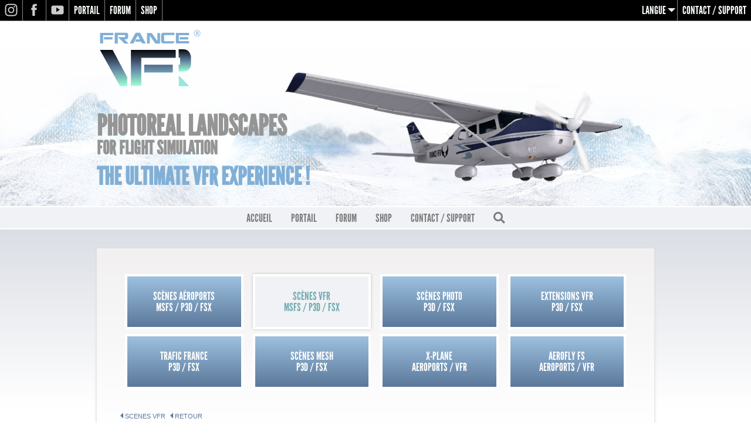

--- FILE ---
content_type: text/html; charset=UTF-8
request_url: http://dbalternative.fr/product_vfridfp3d.php
body_size: 5630
content:
<!doctype html>
<html lang="fr">

<head>
	
	<meta charset="UTF-8">
	<meta name="viewport" content="width=device-width, initial-scale=1.0">
	

<link rel="shortcut icon" href="favicon.ico" />
<link rel="icon" type="image/x-icon" href="favicon.ico" />

<style>
	.column.product-price {
		margin: 1rem 0 0 0;
	}
</style>


 <!-- Include obligatoire et necessaire au fonctionnement de la page -->
<title>France VFR - Scènes photoréalistes pour la simulation de vol : Paris - Ile de France VFR pour P3D</title>

	<link rel="stylesheet" href="css/global.css" media="all">
	<link rel="stylesheet" href="css/fonts.css" media="all">
	<link rel="stylesheet" href="css/header.css" media="all">
	<link rel="stylesheet" href="css/main.css" media="all">
	<link rel="stylesheet" href="css/viewer.css" media="all">
	<link rel="stylesheet" href="css/list.css" media="all">
	<link rel="stylesheet" href="css/footer.css" media="all">
	<link rel="stylesheet" href="css/jquery.sidr.dark.css" media="all">
	<link rel="stylesheet" href="css/magnific-popup.css" media="all">
	<link rel="stylesheet" href="css/responsive.css" media="all">
	<link rel="stylesheet" href="css/all.min.css">
	<link rel="stylesheet" href="css/preview.css">
			
</head>
<body class="scenery">

	<div id="container" class="container">
	
		<header id="header" class="header">
	
	<div id="toolbar" class="toolbar">
		<div class="toolbar-inner">
			
			<div id="responsive-buttons" class="responsive-buttons">
					<a id="responsive-menu-button" href="#sidr-menu"><span>Menu</span></a>
					<!--<a id="responsive-help-button" href="#sidr-help"><span>Aide</span></a>-->
			</div>
		
			<ul id="site-links" class="site-links">
				<li class="social social-instagram"><a href="https://www.instagram.com/francevfr/" title="Instagram"><span>Instagram</span></a></li>
				<li class="social social-facebook"><a href="https://www.facebook.com/francevfr" title="Facebook"><span>Facebook</span></a></li>
				<li class="social social-youtube"><a href="https://www.youtube.com/@vfrnetwork-francevfr2838" title="Youtube"><span>Youtube</span></a></li>
				<li><a href="http://www.vfrnetwork.com/" onclick="alert('Cette fonctionnalité sera bientôt disponible !');return false;">Portail</a></li>
				<!-- <li><a href="#">France VFR</a></li> -->
				<li><a href="https://www.vfrnetwork.com/forums/">Forum</a></li>
				<li><a href="https://www.vfrnetwork.com/shop/">Shop</a></li>
			</ul>
			
			<div id="site-tools" class="site-tools">
				<div id="site-lang" class="site-lang">
					<button type="button">Langue</button>
					<div id="site-flags"></div>
				</div>
				
				<div id="site-help" class="site-help">
				<ul>
					<li><a href="https://www.vfrnetwork.com/shop/fr/nous-contacter">Contact / Support</a></li>
				</ul>
				</div>
			</div>
			
		</div>
	</div>
	
	<div id="site-identity" class="site-identity standard-width">
		<h1 class="site-title">
			<span class="title-detail">Photoreal landscapes</span>
			<br />for Flight Simulation
			<br /><span class="subtitle">The ultimate VFR experience !</span>
		</h1>
		<p class="site-logo"><a href="./"><img src="images/logo_francevfr.svg" alt="France VFR" /></a></p>
		<div class="header-banner"></div>
	</div>
	
		<!-- <nav id="navigation" class="navigation">
		<ul id="menu" class="standard-width">
			<li ><a href="index.php">Accueil</a></li>
			<li ><a href="scenery.php">Scènes</a></li>
			<li ><a href="#">Mesh</a></li>
			<li ><a href="#">Avion</a></li>
			<li ><a href="#">Trafic</a></li>
			<li ><a href="#">Preview</a></li>
			<li ><a href="#">Support</a></li>
			<li ><a href="tableau-produit.php"><i class="fa fa-search"></a></i></li>
		</ul>		
	</nav> -->

<nav id="navigation" class="navigation">
	<ul id="menu" class="standard-width">
		<li ><a href="index.php">Accueil</a></li>
		<!--<li ><a href="preview.php">Preview</a></li>-->
		<li ><a href="https://www.vfrnetwork.com/" target="_blank" onclick="alert('Cette fonctionnalité sera bientôt disponible !');return false;">Portail</a></li>
		<li ><a href="https://www.vfrnetwork.com/forums/" target="_blank">Forum</a></li>
		<li ><a href="https://www.vfrnetwork.com/shop/" target="_blank" >Shop</a></li>
		<!--<li ><a href="https://www.vfrnetwork.com/forums/index.php?/forum/3-support-en-fran%C3%A7ais/" target="_blank">Support</a></li>-->
		<li ><a href="https://www.vfrnetwork.com/shop/fr/nous-contacter" target="blank">Contact / Support</a></li>
		<li >
		<a href="tableau_produit.php">
			<i class="fa fa-search"></i>
		</a>
		</li>
	</ul>		
</nav>
	

</header>		<div id="main" class="main">
			<div class="standard-width">
				<div class="bloc bloc-product">
					<div class="column">
						
<ul id="nav-categories">
								
	<li ><a href="gamme_adf.php">Scènes Aéroports<br>MSFS / P3D / FSX</a></li>
	<li  class="cat-active"><a href="gamme_vfr.php">Scènes VFR<br>MSFS / P3D / FSX</a></li>
	<li ><a href="gamme_photo.php">Scènes Photo<br>P3D / FSX</a></li>
	<li ><a href="gamme_extension.php">Extensions VFR<br>P3D / FSX</a></li>
	<li ><a href="gamme_trafic.php">Trafic France<br>P3D / FSX</a></li>
	<li ><a href="gamme_mesh.php">Scènes Mesh<br>P3D / FSX</a></li>
	<li ><a href="gamme_xplane.php">X-Plane<br>AEROPORTS / VFR</a></li>
	<li ><a href="gamme_aerofly.php">Aerofly FS<br>AEROPORTS / VFR</a></li>
</ul>						</div>			
					<div class="column">
					<a class="btn-back" href="gamme_vfr.php" title="Retour à SCENES VFR">SCENES VFR</a> <!-- Code du bouton retour à la gamme -->
						<a class="btn-back" href="#" onclick="window.history.back()" title="Retour à la liste">Retour</a>
						<h2>Paris - Ile de France VFR pour P3D</h2> <!-- On récupère le nom/libelle du produit grâce à l'include -->
					</div>
					<div class="column column-auto">
						<p class="clearfix"><img class="floatleft xsmall" src="https://content.vfrnetwork.com/products/Powered3DA.png" alt="Powered by 3D automation" />
						<img class="floatright xsmall" src="https://content.vfrnetwork.com/products/VFRIDFP3D/VFRIDFP3D_thumbnail.jpg"  />Scène photo-réaliste représentant la région Ile-de-France en textures très haute définition de 0.5 mètre/pixel, mesh très haute définition 4,75 mètres, couverture autogen et 3D complète, nombreux objets et repères VFR (phares, ponts, ports, mouillages, éoliennes, pylones, monuments...).</p>
						<p class="bold">Les produits « VFR Regional » bénéficient de tous les apports de la technologie 3DAutomation® développée par France VFR.</p>
						<p>Cette technologie permet d'implémenter les environnements les plus denses et réalistes jamais conçus pour P3D. Elle ne prétend pas représenter précisément la réalité mais en donner une interprétation la plus réaliste possible à très grande échelle. Elle pourra à terme évoluer pour s'adapter aux besoins et aux nouvelles données disponibles. Fonds marins modélisés sur l'intégralité de la scène.</p>
						
						
					
						<div class="column product-price">
							<dl>
							<dt>Prix</dt>
            <dd><b class='bold'>39,90 €</b></dd>
            <dt>Date de sortie</dt>
            <dd>21/12/2017</dd>
            <dt>Compatibilité</dt>
            <dd>P3Dv6/v5/v4</dd>
            <dt>Taille sur disque</dt>
            <dd>11.5 Go</dd>
            <dt>Nombre de fichier(s)</dt>
            <dd>1</dd>
             <!-- Contenu du bloc d'achat -->
							</dl>
							<div class="product-price-wrap">
<p class="btn-buy"><a target="blank" href="https://www.vfrnetwork.com/shop/fr/fsxp3dx-planeafs2/72-paris-ile-de-france-vfr-pour-p3d-64bits.html">Acheter</a></p>
								<p class="more-info">* En cliquant sur le bouton ACHETER vous serez automatiquement redirigé sur la page produit correspondante de notre boutique VFR Network. </p>
							</div>
						</div>							
						
					</div>
					<div class="column column-200px">
						<!--Bloc Viewer -->
							<div class="viewer-wrap" id="viewer-wrap">
								<!-- Viewer -->
								<ul class="viewer rslides" id="viewer">
									<li>
										<a href="https://content.vfrnetwork.com/products/VFRIDFP3D/VFRIDFP3D_001.jpg" title="VFRIDFP3D_001">
										<img src="https://content.vfrnetwork.com/products/VFRIDFP3D/VFRIDFP3D_001.jpg" alt="VFRIDFP3D_001"  /></a>
									</li>
									<li>
										<a href="https://content.vfrnetwork.com/products/VFRIDFP3D/VFRIDFP3D_002.jpg" title="VFRIDFP3D_002">
										<img src="https://content.vfrnetwork.com/products/VFRIDFP3D/VFRIDFP3D_002.jpg" alt="VFRIDFP3D_002"  /></a>
									</li>
									<li>
										<a href="https://content.vfrnetwork.com/products/VFRIDFP3D/VFRIDFP3D_003.jpg" title="VFRIDFP3D_003">
										<img src="https://content.vfrnetwork.com/products/VFRIDFP3D/VFRIDFP3D_003.jpg" alt="VFRIDFP3D_003"  /></a>
									</li>
									<li>
										<a href="https://content.vfrnetwork.com/products/VFRIDFP3D/VFRIDFP3D_004.jpg" title="VFRIDFP3D_004">
										<img src="https://content.vfrnetwork.com/products/VFRIDFP3D/VFRIDFP3D_004.jpg" alt="VFRIDFP3D_004"  /></a>
									</li>
									<li>
										<a href="https://content.vfrnetwork.com/products/VFRIDFP3D/VFRIDFP3D_005.jpg" title="VFRIDFP3D_005">
										<img src="https://content.vfrnetwork.com/products/VFRIDFP3D/VFRIDFP3D_005.jpg" alt="VFRIDFP3D_005"  /></a>
									</li>
									<li>
										<a href="https://content.vfrnetwork.com/products/VFRIDFP3D/VFRIDFP3D_006.jpg" title="VFRIDFP3D_006">
										<img src="https://content.vfrnetwork.com/products/VFRIDFP3D/VFRIDFP3D_006.jpg" alt="VFRIDFP3D_006"  /></a>
									</li>
									<li>
										<a href="https://content.vfrnetwork.com/products/VFRIDFP3D/VFRIDFP3D_007.jpg" title="VFRIDFP3D_007">
										<img src="https://content.vfrnetwork.com/products/VFRIDFP3D/VFRIDFP3D_007.jpg" alt="VFRIDFP3D_007"  /></a>
									</li>
									<li>
										<a href="https://content.vfrnetwork.com/products/VFRIDFP3D/VFRIDFP3D_008.jpg" title="VFRIDFP3D_008">
										<img src="https://content.vfrnetwork.com/products/VFRIDFP3D/VFRIDFP3D_008.jpg" alt="VFRIDFP3D_008"  /></a>
									</li>
									<li>
										<a href="https://content.vfrnetwork.com/products/VFRIDFP3D/VFRIDFP3D_009.jpg" title="VFRIDFP3D_009">
										<img src="https://content.vfrnetwork.com/products/VFRIDFP3D/VFRIDFP3D_009.jpg" alt="VFRIDFP3D_009"  /></a>
									</li>
									<li>
										<a href="https://content.vfrnetwork.com/products/VFRIDFP3D/VFRIDFP3D_010.jpg" title="VFRIDFP3D_010">
										<img src="https://content.vfrnetwork.com/products/VFRIDFP3D/VFRIDFP3D_010.jpg" alt="VFRIDFP3D_010"  /></a>
									</li>
									<li>
										<a href="https://content.vfrnetwork.com/products/VFRIDFP3D/VFRIDFP3D_011.jpg" title="VFRIDFP3D_011">
										<img src="https://content.vfrnetwork.com/products/VFRIDFP3D/VFRIDFP3D_011.jpg" alt="VFRIDFP3D_011"  /></a>
									</li>
									<li>
										<a href="https://content.vfrnetwork.com/products/VFRIDFP3D/VFRIDFP3D_012.jpg" title="VFRIDFP3D_012">
										<img src="https://content.vfrnetwork.com/products/VFRIDFP3D/VFRIDFP3D_012.jpg" alt="VFRIDFP3D_012"  /></a>
									</li>
									<li>
										<a href="https://content.vfrnetwork.com/products/VFRIDFP3D/VFRIDFP3D_013.jpg" title="VFRIDFP3D_013">
										<img src="https://content.vfrnetwork.com/products/VFRIDFP3D/VFRIDFP3D_013.jpg" alt="VFRIDFP3D_013"  /></a>
									</li>
									<li>
										<a href="https://content.vfrnetwork.com/products/VFRIDFP3D/VFRIDFP3D_014.jpg" title="VFRIDFP3D_014">
										<img src="https://content.vfrnetwork.com/products/VFRIDFP3D/VFRIDFP3D_014.jpg" alt="VFRIDFP3D_014"  /></a>
									</li>
									<li>
										<a href="https://content.vfrnetwork.com/products/VFRIDFP3D/VFRIDFP3D_015.jpg" title="VFRIDFP3D_015">
										<img src="https://content.vfrnetwork.com/products/VFRIDFP3D/VFRIDFP3D_015.jpg" alt="VFRIDFP3D_015"  /></a>
									</li>
									<li>
										<a href="https://content.vfrnetwork.com/products/VFRIDFP3D/VFRIDFP3D_016.jpg" title="VFRIDFP3D_006">
										<img src="https://content.vfrnetwork.com/products/VFRIDFP3D/VFRIDFP3D_016.jpg" alt="VFRIDFP3D_016"  /></a>
									</li>
									<li>
										<a href="https://content.vfrnetwork.com/products/VFRIDFP3D/VFRIDFP3D_017.jpg" title="VFRIDFP3D_017">
										<img src="https://content.vfrnetwork.com/products/VFRIDFP3D/VFRIDFP3D_017.jpg" alt="VFRIDFP3D_017"  /></a>
									</li>
									<li>
										<a href="https://content.vfrnetwork.com/products/VFRIDFP3D/VFRIDFP3D_018.jpg" title="VFRIDFP3D_018">
										<img src="https://content.vfrnetwork.com/products/VFRIDFP3D/VFRIDFP3D_018.jpg" alt="VFRIDFP3D_018"  /></a>
									</li>
									<li>
										<a href="https://content.vfrnetwork.com/products/VFRIDFP3D/VFRIDFP3D_019.jpg" title="VFRIDFP3D_019">
										<img src="https://content.vfrnetwork.com/products/VFRIDFP3D/VFRIDFP3D_019.jpg" alt="VFRIDFP3D_019"  /></a>
									</li>
									<li>
										<a href="https://content.vfrnetwork.com/products/VFRIDFP3D/VFRIDFP3D_020.jpg" title="VFRIDFP3D_000">
										<img src="https://content.vfrnetwork.com/products/VFRIDFP3D/VFRIDFP3D_020.jpg" alt="VFRIDFP3D_020"  /></a>
									</li>
									<li>
										<a href="https://content.vfrnetwork.com/products/VFRIDFP3D/VFRIDFP3D_021.jpg" title="VFRIDFP3D_021">
										<img src="https://content.vfrnetwork.com/products/VFRIDFP3D/VFRIDFP3D_021.jpg" alt="VFRIDFP3D_021"  /></a>
									</li>
									<li>
										<a href="https://content.vfrnetwork.com/products/VFRIDFP3D/VFRIDFP3D_022.jpg" title="VFRIDFP3D_022">
										<img src="https://content.vfrnetwork.com/products/VFRIDFP3D/VFRIDFP3D_022.jpg" alt="VFRIDFP3D_022"  /></a>
									</li>
									<li>
										<a href="https://content.vfrnetwork.com/products/VFRIDFP3D/VFRIDFP3D_023.jpg" title="VFRIDFP3D_023">
										<img src="https://content.vfrnetwork.com/products/VFRIDFP3D/VFRIDFP3D_023.jpg" alt="VFRIDFP3D_023"  /></a>
									</li>
									<li>
										<a href="https://content.vfrnetwork.com/products/VFRIDFP3D/VFRIDFP3D_024.jpg" title="VFRIDFP3D_024">
										<img src="https://content.vfrnetwork.com/products/VFRIDFP3D/VFRIDFP3D_024.jpg" alt="VFRIDFP3D_024"  /></a>
									</li>
									<li>
										<a href="https://content.vfrnetwork.com/products/VFRIDFP3D/VFRIDFP3D_025.jpg" title="VFRIDFP3D_025">
										<img src="https://content.vfrnetwork.com/products/VFRIDFP3D/VFRIDFP3D_025.jpg" alt="VFRIDFP3D_025"  /></a>
									</li>
									<li>
										<a href="https://content.vfrnetwork.com/products/VFRIDFP3D/VFRIDFP3D_026.jpg" title="VFRIDFP3D_026">
										<img src="https://content.vfrnetwork.com/products/VFRIDFP3D/VFRIDFP3D_026.jpg" alt="VFRIDFP3D_026"  /></a>
									</li>
									<li>
										<a href="https://content.vfrnetwork.com/products/VFRIDFP3D/VFRIDFP3D_027.jpg" title="VFRIDFP3D_027">
										<img src="https://content.vfrnetwork.com/products/VFRIDFP3D/VFRIDFP3D_027.jpg" alt="VFRIDFP3D_027"  /></a>
									</li>
									<li>
										<a href="https://content.vfrnetwork.com/products/VFRIDFP3D/VFRIDFP3D_028.jpg" title="VFRIDFP3D_028">
										<img src="https://content.vfrnetwork.com/products/VFRIDFP3D/VFRIDFP3D_028.jpg" alt="VFRIDFP3D_028"  /></a>
									</li>
									<li>
										<a href="https://content.vfrnetwork.com/products/VFRIDFP3D/VFRIDFP3D_029.jpg" title="VFRIDFP3D_029">
										<img src="https://content.vfrnetwork.com/products/VFRIDFP3D/VFRIDFP3D_029.jpg" alt="VFRIDFP3D_029"  /></a>
									</li>
									<li>
										<a href="https://content.vfrnetwork.com/products/VFRIDFP3D/VFRIDFP3D_030.jpg" title="VFRIDFP3D_030">
										<img src="https://content.vfrnetwork.com/products/VFRIDFP3D/VFRIDFP3D_030.jpg" alt="VFRIDFP3D_030"  /></a>
									</li>
									<li>
										<a href="https://content.vfrnetwork.com/products/VFRIDFP3D/VFRIDFP3D_031.jpg" title="VFRIDFP3D_031">
										<img src="https://content.vfrnetwork.com/products/VFRIDFP3D/VFRIDFP3D_031.jpg" alt="VFRIDFP3D_031"  /></a>
									</li>
									<li>
										<a href="https://content.vfrnetwork.com/products/VFRIDFP3D/VFRIDFP3D_032.jpg" title="VFRIDFP3D_032">
										<img src="https://content.vfrnetwork.com/products/VFRIDFP3D/VFRIDFP3D_032.jpg" alt="VFRIDFP3D_032"  /></a>
									</li>
									<li>
										<a href="https://content.vfrnetwork.com/products/VFRIDFP3D/VFRIDFP3D_033.jpg" title="VFRIDFP3D_033">
										<img src="https://content.vfrnetwork.com/products/VFRIDFP3D/VFRIDFP3D_033.jpg" alt="VFRIDFP3D_033"  /></a>
									</li>
									<li>
										<a href="https://content.vfrnetwork.com/products/VFRIDFP3D/VFRIDFP3D_034.jpg" title="VFRIDFP3D_034">
										<img src="https://content.vfrnetwork.com/products/VFRIDFP3D/VFRIDFP3D_034.jpg" alt="VFRIDFP3D_034"  /></a>
									</li>
									<li>
										<a href="https://content.vfrnetwork.com/products/VFRIDFP3D/VFRIDFP3D_035.jpg" title="VFRIDFP3D_035">
										<img src="https://content.vfrnetwork.com/products/VFRIDFP3D/VFRIDFP3D_035.jpg" alt="VFRIDFP3D_035"  /></a>
									</li>
									<li>
										<a href="https://content.vfrnetwork.com/products/VFRIDFP3D/VFRIDFP3D_036.jpg" title="VFRIDFP3D_036">
										<img src="https://content.vfrnetwork.com/products/VFRIDFP3D/VFRIDFP3D_036.jpg" alt="VFRIDFP3D_036"  /></a>
									</li>
									<li>
										<a href="https://content.vfrnetwork.com/products/VFRIDFP3D/VFRIDFP3D_037.jpg" title="VFRIDFP3D_037">
										<img src="https://content.vfrnetwork.com/products/VFRIDFP3D/VFRIDFP3D_037.jpg" alt="VFRIDFP3D_037"  /></a>
									</li>
									<li>
										<a href="https://content.vfrnetwork.com/products/VFRIDFP3D/VFRIDFP3D_038.jpg" title="VFRIDFP3D_038">
										<img src="https://content.vfrnetwork.com/products/VFRIDFP3D/VFRIDFP3D_038.jpg" alt="VFRIDFP3D_038"  /></a>
									</li>
									<li>
										<a href="https://content.vfrnetwork.com/products/VFRIDFP3D/VFRIDFP3D_039.jpg" title="VFRIDFP3D_039">
										<img src="https://content.vfrnetwork.com/products/VFRIDFP3D/VFRIDFP3D_039.jpg" alt="VFRIDFP3D_039"  /></a>
									</li>
									<li>
										<a href="https://content.vfrnetwork.com/products/VFRIDFP3D/VFRIDFP3D_040.jpg" title="VFRIDFP3D_040">
										<img src="https://content.vfrnetwork.com/products/VFRIDFP3D/VFRIDFP3D_040.jpg" alt="VFRIDFP3D_040"  /></a>
									</li>
									<li>
										<a href="https://content.vfrnetwork.com/products/VFRIDFP3D/VFRIDFP3D_041.jpg" title="VFRIDFP3D_041">
										<img src="https://content.vfrnetwork.com/products/VFRIDFP3D/VFRIDFP3D_0401.jpg" alt="VFRIDFP3D_041"  /></a>
									</li>
									<li>
										<a href="https://content.vfrnetwork.com/products/VFRIDFP3D/VFRIDFP3D_042.jpg" title="VFRIDFP3D_042">
										<img src="https://content.vfrnetwork.com/products/VFRIDFP3D/VFRIDFP3D_042.jpg" alt="VFRIDFP3D_042"  /></a>
									</li>
									<li>
										<a href="https://content.vfrnetwork.com/products/VFRIDFP3D/VFRIDFP3D_043.jpg" title="VFRIDFP3D_043">
										<img src="https://content.vfrnetwork.com/products/VFRIDFP3D/VFRIDFP3D_043.jpg" alt="VFRIDFP3D_043"  /></a>
									</li>
									<li>
										<a href="https://content.vfrnetwork.com/products/VFRIDFP3D/VFRIDFP3D_044.jpg" title="VFRIDFP3D_044">
										<img src="https://content.vfrnetwork.com/products/VFRIDFP3D/VFRIDFP3D_044.jpg" alt="VFRIDFP3D_044"  /></a>
									</li>
									<li>
										<a href="https://content.vfrnetwork.com/products/VFRIDFP3D/VFRIDFP3D_045.jpg" title="VFRIDFP3D_045">
										<img src="https://content.vfrnetwork.com/products/VFRIDFP3D/VFRIDFP3D_045.jpg" alt="VFRIDFP3D_045"  /></a>
									</li>

								</ul>
								<!--Pager-->
								<ul class="viewer-pager list-img list-3">
									<li><a href="#"><img src="https://content.vfrnetwork.com/products/VFRIDFP3D/VFRIDFP3D_001.jpg" alt="VFRIDFP3D_001"  /></a></li>
									<li><a href="#"><img src="https://content.vfrnetwork.com/products/VFRIDFP3D/VFRIDFP3D_002.jpg" alt="VFRIDFP3D_002"  /></a></li>
									<li><a href="#"><img src="https://content.vfrnetwork.com/products/VFRIDFP3D/VFRIDFP3D_003.jpg" alt="VFRIDFP3D_003"  /></a></li>
									<li><a href="#"><img src="https://content.vfrnetwork.com/products/VFRIDFP3D/VFRIDFP3D_004.jpg" alt="VFRIDFP3D_004"  /></a></li>
									<li><a href="#"><img src="https://content.vfrnetwork.com/products/VFRIDFP3D/VFRIDFP3D_005.jpg" alt="VFRIDFP3D_005"  /></a></li>
									<li><a href="#"><img src="https://content.vfrnetwork.com/products/VFRIDFP3D/VFRIDFP3D_006.jpg" alt="VFRIDFP3D_006"  /></a></li>
									<li><a href="#"><img src="https://content.vfrnetwork.com/products/VFRIDFP3D/VFRIDFP3D_007.jpg" alt="VFRIDFP3D_007"  /></a></li>
									<li><a href="#"><img src="https://content.vfrnetwork.com/products/VFRIDFP3D/VFRIDFP3D_008.jpg" alt="VFRIDFP3D_008"  /></a></li>
									<li><a href="#"><img src="https://content.vfrnetwork.com/products/VFRIDFP3D/VFRIDFP3D_009.jpg" alt="VFRIDFP3D_009"  /></a></li>
									<li><a href="#"><img src="https://content.vfrnetwork.com/products/VFRIDFP3D/VFRIDFP3D_010.jpg" alt="VFRIDFP3D_010"  /></a></li>
									<li><a href="#"><img src="https://content.vfrnetwork.com/products/VFRIDFP3D/VFRIDFP3D_011.jpg" alt="VFRIDFP3D_011"  /></a></li>
									<li><a href="#"><img src="https://content.vfrnetwork.com/products/VFRIDFP3D/VFRIDFP3D_012.jpg" alt="VFRIDFP3D_012"  /></a></li>
									<li><a href="#"><img src="https://content.vfrnetwork.com/products/VFRIDFP3D/VFRIDFP3D_013.jpg" alt="VFRIDFP3D_013"  /></a></li>
									<li><a href="#"><img src="https://content.vfrnetwork.com/products/VFRIDFP3D/VFRIDFP3D_014.jpg" alt="VFRIDFP3D_014"  /></a></li>
									<li><a href="#"><img src="https://content.vfrnetwork.com/products/VFRIDFP3D/VFRIDFP3D_015.jpg" alt="VFRIDFP3D_015"  /></a></li>
									<li><a href="#"><img src="https://content.vfrnetwork.com/products/VFRIDFP3D/VFRIDFP3D_016.jpg" alt="VFRIDFP3D_016"  /></a></li>
									<li><a href="#"><img src="https://content.vfrnetwork.com/products/VFRIDFP3D/VFRIDFP3D_017.jpg" alt="VFRIDFP3D_017"  /></a></li>
									<li><a href="#"><img src="https://content.vfrnetwork.com/products/VFRIDFP3D/VFRIDFP3D_018.jpg" alt="VFRIDFP3D_018"  /></a></li>
									<li><a href="#"><img src="https://content.vfrnetwork.com/products/VFRIDFP3D/VFRIDFP3D_019.jpg" alt="VFRIDFP3D_019"  /></a></li>
									<li><a href="#"><img src="https://content.vfrnetwork.com/products/VFRIDFP3D/VFRIDFP3D_020.jpg" alt="VFRIDFP3D_020"  /></a></li>
									<li><a href="#"><img src="https://content.vfrnetwork.com/products/VFRIDFP3D/VFRIDFP3D_021.jpg" alt="VFRIDFP3D_021"  /></a></li>
									<li><a href="#"><img src="https://content.vfrnetwork.com/products/VFRIDFP3D/VFRIDFP3D_022.jpg" alt="VFRIDFP3D_022"  /></a></li>
									<li><a href="#"><img src="https://content.vfrnetwork.com/products/VFRIDFP3D/VFRIDFP3D_023.jpg" alt="VFRIDFP3D_023"  /></a></li>
									<li><a href="#"><img src="https://content.vfrnetwork.com/products/VFRIDFP3D/VFRIDFP3D_024.jpg" alt="VFRIDFP3D_024"  /></a></li>
									<li><a href="#"><img src="https://content.vfrnetwork.com/products/VFRIDFP3D/VFRIDFP3D_025.jpg" alt="VFRIDFP3D_025"  /></a></li>
									<li><a href="#"><img src="https://content.vfrnetwork.com/products/VFRIDFP3D/VFRIDFP3D_026.jpg" alt="VFRIDFP3D_026"  /></a></li>
									<li><a href="#"><img src="https://content.vfrnetwork.com/products/VFRIDFP3D/VFRIDFP3D_027.jpg" alt="VFRIDFP3D_027"  /></a></li>
									<li><a href="#"><img src="https://content.vfrnetwork.com/products/VFRIDFP3D/VFRIDFP3D_028.jpg" alt="VFRIDFP3D_028"  /></a></li>
									<li><a href="#"><img src="https://content.vfrnetwork.com/products/VFRIDFP3D/VFRIDFP3D_029.jpg" alt="VFRIDFP3D_029"  /></a></li>
									<li><a href="#"><img src="https://content.vfrnetwork.com/products/VFRIDFP3D/VFRIDFP3D_030.jpg" alt="VFRIDFP3D_030"  /></a></li>
									<li><a href="#"><img src="https://content.vfrnetwork.com/products/VFRIDFP3D/VFRIDFP3D_031.jpg" alt="VFRIDFP3D_031"  /></a></li>
									<li><a href="#"><img src="https://content.vfrnetwork.com/products/VFRIDFP3D/VFRIDFP3D_032.jpg" alt="VFRIDFP3D_032"  /></a></li>
									<li><a href="#"><img src="https://content.vfrnetwork.com/products/VFRIDFP3D/VFRIDFP3D_033.jpg" alt="VFRIDFP3D_033"  /></a></li>
									<li><a href="#"><img src="https://content.vfrnetwork.com/products/VFRIDFP3D/VFRIDFP3D_034.jpg" alt="VFRIDFP3D_034"  /></a></li>
									<li><a href="#"><img src="https://content.vfrnetwork.com/products/VFRIDFP3D/VFRIDFP3D_035.jpg" alt="VFRIDFP3D_035"  /></a></li>
									<li><a href="#"><img src="https://content.vfrnetwork.com/products/VFRIDFP3D/VFRIDFP3D_036.jpg" alt="VFRIDFP3D_036"  /></a></li>
									<li><a href="#"><img src="https://content.vfrnetwork.com/products/VFRIDFP3D/VFRIDFP3D_037.jpg" alt="VFRIDFP3D_037"  /></a></li>
									<li><a href="#"><img src="https://content.vfrnetwork.com/products/VFRIDFP3D/VFRIDFP3D_038.jpg" alt="VFRIDFP3D_038"  /></a></li>
									<li><a href="#"><img src="https://content.vfrnetwork.com/products/VFRIDFP3D/VFRIDFP3D_039.jpg" alt="VFRIDFP3D_039"  /></a></li>
									<li><a href="#"><img src="https://content.vfrnetwork.com/products/VFRIDFP3D/VFRIDFP3D_040.jpg" alt="VFRIDFP3D_040"  /></a></li>
									<li><a href="#"><img src="https://content.vfrnetwork.com/products/VFRIDFP3D/VFRIDFP3D_041.jpg" alt="VFRIDFP3D_041"  /></a></li>
									<li><a href="#"><img src="https://content.vfrnetwork.com/products/VFRIDFP3D/VFRIDFP3D_042.jpg" alt="VFRIDFP3D_042"  /></a></li>
									<li><a href="#"><img src="https://content.vfrnetwork.com/products/VFRIDFP3D/VFRIDFP3D_043.jpg" alt="VFRIDFP3D_043"  /></a></li>
									<li><a href="#"><img src="https://content.vfrnetwork.com/products/VFRIDFP3D/VFRIDFP3D_044.jpg" alt="VFRIDFP3D_044"  /></a></li>
									<li><a href="#"><img src="https://content.vfrnetwork.com/products/VFRIDFP3D/VFRIDFP3D_045.jpg" alt="VFRIDFP3D_045"  /></a></li>

								</ul>
							</div><!-- Fin Bloc Viewer -->
						</div><!--fin column 1-2-->
					
					<div class="column">
						
						<h3>Caractéristiques</h3>
						<ul class="list">
							<li>Textures sol de 0.5 mètre/pixel de résolution provenant de photos aériennes IGN retravaillées pour un rendu visuel optimal sous Prepar3D® 64bits (été seulement).</li>
							<li>Mesh (relief) spécifique très haute définition 4,75 mètres réel (LOD13).</li>
							<li>Lacs et fleuves intégralement détourés avec eau navigable.</li>
							<li>Gestion de la transparence des fonds marins sur l'intégralité de la scène.</li>
							<li>Aéroports et aérodromes semi-détaillés incluant la correction des effets de «plateforme».</li>
							<li>Obstacles et repères VFR modélisés sur l'intégralité de la scène incluant la base de données officielle du SIA (antennes, pylones, chateaux d'eau, éoliennes, constructions diverses).</li>
							<li>Plusieurs centaines de milliers d'objets et bâtiments remarquables intégrés à l'environnement (églises, centrales électriques, silos, chateaux, réservoirs industriels, ponts, péages, grues, bateaux, lampadaires, panneaux routiers).</li>
							<li>Intégration de la technologie 3D Automation® permettant la modélisation de plusieurs millions de bâtiments et zones de végétation réalistes et adaptés à la région.</li>
							<li>Couverture végétale extrêmement dense et réaliste optimisée grâce à un module de rendu piloté par intelligence artificielle (IA).</li>
							<li>Bâtiments Autogen complémentaires incluant des variantes 3D spécifiques et optimisées.</li>
							<li>Calage géo-référencé assurant une compatibilité maximale avec de futurs add-ons installés sur la même zone.</li>
							<li>Processus de développement 100% conforme aux spécifications des SDK Lockheed Martin® , assurant ainsi un maximum de compatibilité lors de l'arrivée de nouvelles versions.</li>
						</ul>
						
						<h3>Informations</h3>						
						<p>Voici la carte de couverture de la scène ainsi que les différents aérodromes/aéroports/bases ULM.</p>
						<p><img src="https://content.vfrnetwork.com/products/VFRIDFP3D/VFRIDFP3D_couverture.png" alt="couveture de la scène"></p>
						
						<h3>CONFIGURATION REQUISE</h3>
						<p>La quantité et la densité d'objets inégalées déployées dans ce produit sont accessibles à une configuration dotée d'au moins 16 Go de RAM et 4Go pour la carte graphique.</p>
					
						<h3 style='margin-top: 2em'>Produits connexes</h3>
                <p>Nous vous conseillons également les produits suivants... </p>
                <ul class='last-products products-list-light'>
                    <li>
                    <a href="product_aptidf1p3d.php"><img class="xsmall" src="https://content.vfrnetwork.com/products/APTIDF1P3D/APTIDF1P3D_thumbnail.jpg" alt="Paris - Ile de France VFR - Airport Pack Vol.1 pour P3D"></a>
                    <h3>Paris - Ile de France VFR - Airport Pack Vol.1 pour P3D</h3>
                    <p>Prix : 29,90 €</p>
                    </li><li>
                    <a href="product_aptidf2p3d.php"><img class="xsmall" src="https://content.vfrnetwork.com/products/APTIDF2P3D/APTIDF2P3D_thumbnail.jpg" alt="Paris - Ile de France VFR - Airport Pack Vol.2 pour P3D"></a>
                    <h3>Paris - Ile de France VFR - Airport Pack Vol.2 pour P3D</h3>
                    <p>Prix : 29,90 €</p>
                    </li><li>
                    <a href="product_aptidf3p3d.php"><img class="xsmall" src="https://content.vfrnetwork.com/products/APTIDF3P3D/APTIDF3P3D_thumbnail.jpg" alt="Paris - Ile de France VFR - Airport Pack Vol.3 pour P3D"></a>
                    <h3>Paris - Ile de France VFR - Airport Pack Vol.3 pour P3D</h3>
                    <p>Prix : 29,90 €</p>
                    </li>
                </ul>					</div>
					</div><!--fin bloc product-->
			</div>
		</div><!--main-->	
	
	<footer id="footer" class="footer">
<a id="top-link" href="#" title="Haut de page">Top</a>
	<div class="footer-inner standard-width">
		<div class="site-logo">
			<p><span><img src="images/logo_francevfr.svg" alt="France VFR" /></span></p>
		</div>
		<div class="footer-links">
			<ul>
				<li><a href="mentions-legales.php">Mentions légales / Politique de confidentialité (RGPD)</a></li>
				<li><a href="cgv.php">CGV</a></li>
				<li><a href="https://www.vfrnetwork.com/shop/fr/nous-contacter" target="blank">Contact</a></li>
			</ul>
		</div>
		<div class="site-infos">
		<p class="text-sm-center" style="font-size: 0.8rem; margin-bottom: 0.10rem; font-weight: bold;">
			VFR Network - La référence VFR - Copyright© 1994 - 2023 DB Alternative® - Tous droits réservés.  N° Enr. CNIL 1162869 / 1162864
		</p>
		<p class="text-sm-center" style="font-size: 0.8rem; margin-bottom: 0.10rem">
				Microsoft®, Flight Simulator® et Windows® sont des marques déposées de Microsoft Corp. Inc. 
		</p>
		<p class="text-sm-center" style="font-size: 0.8rem; margin-bottom: 0.10rem">
				Lockheed Martin® et Prepar3D® sont des marques déposées de Lockheed Martin Corp.
		</p>
		<p class="text-sm-center" style="font-size: 0.8rem;">
				X-Plane® est une marque déposée de Laminar Research. Aerofly FS© est une marque copyrightée de IPACS.  
		</p>
		<p class="text-sm-center" style="font-size: 0.8rem;">
				France VFR® est une marque déposée de DB Alternative.  
		</p>
		</div>
	</div>
</footer>	
	</div><!--container-->
	
	<script src="https://www.google.com/recaptcha/api.js" async defer></script>
		<script src="https://www.google.com/recaptcha/api.js" async defer></script>
	<script src="scripts/jquery-1.8.3.min.js"></script>
	<script src="scripts/jquery.sidr.min.js"></script>
	<script src="scripts/translate-it.js"></script>
	<script src="scripts/responsiveslides.min.js"></script>
	<!--<script src="scripts/lightbox.js"></script>-->
	<script src="scripts/jquery.magnific-popup.min.js"></script>
	<!--<script src="scripts/matchactive.plugin.js"></script>-->
	<script src="scripts/jquery.validate.min.js"></script>
	<script src="scripts/jquery.validate.fr.js"></script>
	<script src="scripts/scripts.js"></script>	
</body>
</html>


--- FILE ---
content_type: text/css
request_url: http://dbalternative.fr/css/global.css
body_size: 1808
content:
/* http://meyerweb.com/eric/tools/css/reset/ 
   v2.0 | 20110126
   License: none (public domain)
*/

html, body, div, span, applet, object, iframe,
h1, h2, h3, h4, h5, h6, p, blockquote, pre,
a, abbr, acronym, address, big, cite, code,
del, dfn, em, img, ins, kbd, q, s, samp,
small, strike, strong, sub, sup, tt, var,
b, u, i, center,
dl, dt, dd, ol, ul, li,
fieldset, form, label, legend,
table, caption, tbody, tfoot, thead, tr, th, td,
article, aside, canvas, details, embed, 
figure, figcaption, footer, header, hgroup, 
menu, nav, output, ruby, section, summary,
time, mark, audio, video {
	margin: 0;
	padding: 0;
	border: 0;
	font-size: 100%;
	font: inherit;
	vertical-align: baseline;
}
/* HTML5 display-role reset for older browsers */
article, aside, details, figcaption, figure, 
footer, header, hgroup, menu, nav, section {
	display: block;
}
body {
	line-height: 1;
}
ol, ul {
	list-style: none;
}
blockquote, q {
	quotes: none;
}
	blockquote:before, blockquote:after,
	q:before, q:after {
		content: '';
		content: none;
	}

table {
  border-collapse: collapse;
  width: 100%;
}

th, td {
  /* text-align: center; */
  padding: 8px;
}

th {
	background-color: #9dc1df;
	color: white;
	font-size: 1.2rem;
	font-family: 'league_gothicregular';
}

tr:hover {background-color:#f5f5f5;}
tr:nth-child(even) {background-color: #f2f2f2;}


/* Page */
html {
background : #f0f0f0;
	/*background: linear-gradient(to bottom, #f0f0f0 0%, #fcfbfb 50%);*/
background: linear-gradient(to bottom, #d2d5da 0%, #fff 100%);
background-attachment:fixed;
scroll-behavior: smooth;
}
	body {
	font-family: Arial, Helvetica, sans-serif;
	font-size: 62.5%;
	color:#6f7d81;
	}
		.container{
		width:100%;
		font-size:.9rem;
		line-height:1.2rem;
		}
			.standard-width {
			max-width: 950px;
			margin-left : auto;
			margin-right: auto;
			}

/* Formulaire */
form {
margin: 0 auto;
width:90%;
max-width: 500px;
}

	form > ul  {
	list-style-type: none;
	}

	form > ul > li {
	padding: 5px 0;
	}

	label {
	display: block;
	color:#81afd6;
	font-size:1rem;
	line-height:1.2rem;
	position: relative;
	}
	
	input[type="text"], input[type="password"], input[type="submit"], textarea {
	display: block;
	width:100%;
	transition:all 0.2s linear;
	padding:0.5rem;
	box-sizing:border-box;
	border: 2px solid rgba(218, 225, 229, 1);
	background: rgba(218, 225, 229, .5);
	}

	input[type="text"]:hover, input[type="password"]:hover, textarea:hover {
	border-color:#8cd6ef;
	}

	input[type="text"]:focus, input[type="password"]:focus, input[type="submit"]:focus, textarea:focus {
	border-color:#306B8A;
	background: #fff;
	box-shadow: 0px 0px 3px 0px rgba(6, 137, 191, 1);
	outline:none;
	}

	input[type="text"]:active, input[type="password"]:active, input[type="submit"]:active, textarea:active {
	outline:none;
	}

	/*.InlineBlock label, .InlineBlock input{
	display: inline-block;
	}*/

	.InlineBlock {
	display: inline-block;
	}

.cmdValid{
text-align:center;
}

	input[type="submit"] {
	display:inline-block;
	margin:1rem 0;
	padding:0.5rem 1.5rem;
	border: solid 2px #4A688D;
	background:#4A688D;
	color:#fff;
	/*text-shadow:0px 2px #0087BE;*/
	width: auto;
	font-size:1rem;
	line-height:1.4rem;
	cursor: pointer;
	}

		input[type="submit"]:hover {
		border-color: #81afd6;
		color:#12597A;
		}


/* Buttons */
.btn {
display: inline-block;
text-align: center;
text-transform: uppercase;
padding:.4rem;
text-decoration: none;
font-size:1.2rem;
background: blue;
color:#fff;
transition: all .2s;
background-color:#000;
background-image: -moz-linear-gradient(top,  rgba(255,255,255,.5) 0%, rgba(255,255,255,0) 100%); /* FF3.6-15 */
background-image: -webkit-linear-gradient(top,  rgba(255,255,255,.5) 0%,rgba(255,255,255,0) 100%); /* Chrome10-25,Safari5.1-6 */
background-image: linear-gradient(to bottom,  rgba(255,255,255,.5) 0%,rgba(255,255,255,0) 100%); /* W3C, IE10+, FF16+, Chrome26+, Opera12+, Safari7+ */

}
.btn:hover {
background-color: #81afd6;
color:#fff;
}

/* Validation formulaire */
.error input[type="text"], .error input[type="password"], .error input[type="submit"], .error textarea {
border-color: #c9000e;	
}
.error span.error {
color: #c9000e;		
}
.success label:before {
content : '';
position: absolute;
bottom:3px;  right:0;
height:15px;	
width: 5px;
transform: rotate(45deg);
border: solid #02c106;
border-width: 0 2px 2px 0;	
}


--- FILE ---
content_type: text/css
request_url: http://dbalternative.fr/css/fonts.css
body_size: 600
content:
/******************************************/
/* Fonts
******************************************/
@font-face {
font-family: 'capture_itregular';
src: url('../fonts/Capture_it-webfont.eot');
src: url('../fonts/Capture_it-webfont.eot?#iefix') format('embedded-opentype'),
	 url('../fonts/Capture_it-webfont.woff') format('woff'),
	 url('../fonts/Capture_it-webfont.ttf') format('truetype'),
	 url('../fonts/Capture_it-webfont.svg#capture_itregular') format('svg');
font-weight: normal;
font-style: normal;
}
@font-face {
    font-family: 'league_gothicregular';
    src: url('../fonts/leaguegothic-regular-webfont.woff2') format('woff2'),
         url('../fonts/leaguegothic-regular-webfont.woff') format('woff');
    font-weight: normal;
    font-style: normal;

}

@font-face {
    font-family: 'arconregular';
    src: url('../fonts/arcon-regular-webfont.woff2') format('woff2'),
         url('../fonts/arcon-regular-webfont.woff') format('woff');
    font-weight: normal;
    font-style: normal;

}


/* Font Capture it */
/*h1.site-title,
.site-title .title-delta,
h1,
h2 ,
h3,
dt {
font-family: 'capture_itregular';
}*/

/* Font League gothic */
.site-links a,
.site-help a,
#site-lang button,
.site-title,
.navigation a ,
.btn,
.footer-links ul a,
#home-products li a span ,
label,
.product-intro,
#news-list h3,
.more-link a,
h2,
h3,
/*.product-price,
.btn-buy,*/
#news-list p.news-date,
#nav-categories li a,
#top-link/*,
#responsive-help-button span:after*/ {
/*font-family: 'arconregular';*/
font-family: 'league_gothicregular';
}
/* Styles utilisateur */
.light {
color: #AAAAAA;	
}
.dark {
color: #0192d5;	
}
*.title-small {
font-size: 1.4rem;
line-height:1.5rem;	
}
*.bold {
	font-weight: bold;
}

--- FILE ---
content_type: text/css
request_url: http://dbalternative.fr/css/header.css
body_size: 2428
content:
.header {
position: relative;
transition: all 0.3s;
z-index:11;
padding-top: 36px;
background: #fff;
}
.header-banner {
position: absolute;
top: 0; bottom: 0;
left: 0; right: 0;
background: url(../images/banner-header.jpg) no-repeat 50% calc(100% - 40px);
background-size: 100%;
z-index: -1;	
}
	

.header.tiny .navigation {
position: fixed;
top:36px; left:0; right:0;	
}

/* Avion */
/*#banner-avion {
}
#banner-avion::before {
content: '';
display: block;
width: 100%;
position: absolute;
top:0; right:0;	bottom:0; left:0;
background: url(../images/banner.png) no-repeat 100% 0;
background-size: auto 100%;
z-index:1;
}	*/		
	.toolbar {
	background: #000;
	position: fixed;
	top:0; left:0; right:0;	
	}
		.toolbar-inner {
		display: flex;
		justify-content: space-between;
		flex-wrap: wrap;
		border-bottom:1px solid #888888;
		}
			/* Links toolbar - commons */
			.site-links,
			.site-tools {
			font-size:0;
			list-style-type: none;
			display: flex; /* Ajout à cause des liens réseaux sociaux */
			}
			.site-links {
			order:0;
			}
				.site-links li,
				.site-tools li,
				#site-lang {
				display: inline-block;
				font-size:1rem;
				}
					.site-links a,
					.site-help a,
					#site-lang button {
					display: block;
					padding:0.5rem;
					color:#F9FFF9;
					font-size:1.2rem;
					text-transform: uppercase;
					text-decoration: none;
					transition: all .2s;
					}
					.site-links a:hover,
					.site-help a:hover,
					#site-lang button:hover {
					color:#fff;
					background: #265E76;
					}
					.site-links li {
					border-right:1px solid #888888;
					}
					.site-help li {
					border-left:1px solid #888888;
					}
						/* Tous les liens "" */
						.site-links .social a {
						padding:0.4rem 0.5rem;	
						}
						.site-links .social a span {
							display: block;
							width: 1.4rem;
							height: 0;
							padding-top: 100%;
							overflow: hidden;
							background-size: 100%;
							background-repeat: no-repeat;
							background-position: 0 0 ;
							transition: all .2s;
							opacity: .8;
						}
						.site-links .social a:hover span {
						opacity:1;	
						}
			
						/* Socialfacebook */
						.site-links .social-facebook a span {
							background-image: url(../images/logo-facebook.svg);
						}
						/* Socialinsta */
						.site-links .social-instagram a span {
							background-image: url(../images/logo-instagram.svg);
						}
						/* Socialyoutube */
						.site-links .social-youtube a span {
							background-image: url(../images/logo-youtube.svg);
						}						
			
			/* Tools : help + lang */
			.site-tools {
			order:1;
			display: flex;
			text-align: right;
			}
				#site-lang {
				position: relative;
				}
					/* Button dropdown flags */
					#site-lang button {
					display: inline-block;
					cursor: pointer;
					text-align: center;
					background: transparent;
					border: 0 none transparent;
					line-height:1;
					position: relative;
					padding-right:1.2rem;
					}
						#site-lang button:after {
						content:'';
						display: inline-block;
						width: 0;
						height: 0;
						position: absolute;
						top:50%; right:.2rem;
						margin:-.2rem 0 0 0 ;
						border-style: solid;
						border-width: .4rem .4rem 0 .4rem;
						border-color: #F9FFF9 transparent transparent transparent;
						}
						#site-lang button:focus {
						background: #265E76;
						}
						#site-lang button:focus ~ #site-flags {
						display: block;
						max-height: 100px;
						}
					
					/* Flags */
					#site-flags {
					background: rgba(249, 255, 249, .8);
					max-height:0;
					overflow: hidden;
					transition: .4s;
					position: absolute;
					top: 100%; left:0; right:0;
					/*border:1px solid #88B3C7;
					box-sizing: border-box;*/
					}
						#site-flags a {
						box-sizing: content-box;
						display: block;
						width:1.6rem;
						height:0;
						padding:1.1rem 0 0 0;
						overflow: hidden;
						margin:.2rem auto;
						/* border:1px solid #88B3C7; */
						background-size:100% auto;
						background-repeat: no-repeat;
						background-position: 0 0;
						}
						#site-flags a:hover {
						border:1px solid #F9FFF9;
						}
						.translate-en {
						order:1;
						background: url(../images/flag_en.svg);
						}
						.translate-fr {
						order:0;
						background: url(../images/flag_fr.svg);
						}

			
			/* Responive menu buttons */
			.responsive-buttons {
			order:3;
			flex:1 0 auto;
			align-items: center;
			display: flex;
			justify-content: flex-end;
			text-align: right;
			}
				.responsive-buttons a {
				
				}
					#responsive-menu-button, #responsive-help-button {
    				display: inline-block; 
					height:0;
					padding-top:30px;
					width:30px;
					overflow: hidden;
					margin: 0 0.5rem 0 0;
					position: relative;
					vertical-align:middle;
					}
						#responsive-menu-button span, #responsive-help-button span {
						display: block;
						position: absolute;
						top:0; right:0; bottom:0; left:0;
						width: 100%;
						height:0;
						padding-top:100%;
						overflow: hidden;
						/* Couleur du bouton menu en responsive */
						/*background: #88B3C7;*/ 
						transition: all 0.3s;
						}
						#responsive-menu-button span, #responsive-help-button span {
						z-index: 999998;
						}
						#responsive-menu-button:before , #responsive-help-button:before{
						z-index: 999999;
						}
						#responsive-menu-button:hover span, #responsive-help-button:hover span{
						background-color: #919bcc;
						background-color: #8cd6ef;
						}
					
					/* Menu Button */
					#responsive-menu-button:before,
					#responsive-menu-button span:before,  
					#responsive-menu-button span:after {
					content : '';
					display: block;
					width: 70%;
					height:10%;
					background: white;
					position: absolute;
					left:15%;
					transition: all .3s;
					}
					#responsive-menu-button:before {
					top:15%; 
					}
					#responsive-menu-button span:before {
					top:45%; 
					}
					#responsive-menu-button span:after {
					bottom:15%; 
					}
					#responsive-menu-button.menu-opened:before {
					transform: rotate(45deg);
					top: 45%;
					}
					#responsive-menu-button.menu-opened span:after {
					transform: rotate(-45deg);
					top: 45%;
					}
					#responsive-menu-button.menu-opened span:before {
					width:0; height:0; opacity:0; 
					}
					/* Help Button */
					#responsive-help-button:before,
					#responsive-help-button span:before {
					display: block;
					content : '';
					} 
					#responsive-help-button:before, #responsive-help-button span:before {
					width: 70%;
					height:10%;
					background: white;
					position: absolute;
					left:15%;
					opacity:0;
					transition: all .3s;
					}
					#responsive-help-button:before {
					top:15%;
					}
					#responsive-help-button span:before {
					bottom:15%;
					}
					#responsive-help-button span:after {
					content : '?';
					display: block;
					position: absolute;
					top: 50%; left:0; bottom: 0; right:0;
					font-size:26px;
					margin-top:-13px;
					margin-top:-9px;
					text-align: center;
					font-weight: bold;
					color: #fff;
					}
					#responsive-help-button.menu-opened:before {
					opacity:1;
					transform: rotate(45deg);
					top: 45%;
					}
					#responsive-help-button.menu-opened span:before {
					opacity:1;
					transform: rotate(-45deg);
					top: 45%;
					}
					#responsive-help-button.menu-opened span:after {
					opacity:0;
					}
	
	/* Identity : logo + title */
	.site-identity {
	display: flex;
	justify-content: flex-start;
	flex-wrap: wrap;
	transition: all 0.3s;
	box-sizing: border-box;
	padding: 1% 0 1rem 0;
	}
		.site-title {			
		flex: 1 1 100%;
		order:2;
		color: #959595;
		text-transform: uppercase;
		font-size:2rem;
		line-height:2rem;
		transition: all 0.3s;
		width: auto;
		display: inline-block;
		box-sizing: border-box;
		padding: 0 0 1rem;
		font-weight: bold;
		/*text-shadow:0px 0px 2px rgba(0, 0, 0, 0.3);*/
		}
			.site-title .title-detail {
			color: #959595;
			display: inline-block;
			font-size:3.0rem;
			transition: all 0.3s;
			}
			.site-title .subtitle {
			display: block;
			display: inline-block;
			margin:1rem 0 0 0;
			font-size:2.6rem;
			color: #81afd6;
			transition: all 0.3s;
			}
		.site-logo {
		flex: 0 0 180px;
		min-width:80px;
		max-width:220px;
		transition: all 0.3s;
		}
			.site-logo a,
			.site-logo span {
			display: block;
			width: 100%;
			height:0;
			padding-top: 83.334%;
			/*padding-top: 45%;*/
			overflow: hidden;
			background: url(../images/logo_francevfr.svg) no-repeat 0 0;
			background-size:100%;
			}
		.site-identity img:not(.site-logo img) {
		flex: 1 1 auto;
		order:3;
		min-height: 150px;
		display: block;	
		}
			
	/* Navigation */
	.navigation {
	transition: all 0.3s;
	background: #f7f7f7;
	background: #f0f2f6;
	border-bottom: 2px solid #fff;
	/*box-shadow: 0 5px 5px -5px #333;
	box-shadow: rgb(218, 218, 229) 5px 5px -5px 1px;*/
	box-shadow: 0 5px 5px -5px rgb(218, 218, 229);
	}
		.navigation ul {
		font-size:0;
		text-align: center;
		list-style-type: none;
		}
			.navigation li {
			font-size: 1rem;
			display: inline-block;
			}
				.navigation a {
				display : block;
				padding:0.5rem 1rem;
				text-decoration: none;
				color:#7c7c7c;
				transition: all .2s;
				font-size:1.2rem;
				text-transform: uppercase;
				}
				.navigation a:hover,
				.navigation .active a{
				background: #fff;
				color:#81afd6;
				}


--- FILE ---
content_type: text/css
request_url: http://dbalternative.fr/css/main.css
body_size: 2111
content:
.main {
padding-top: 1rem;
padding-bottom:2rem;

/*background: url(../images/banner-montagnes.jpg), linear-gradient(to bottom, #d2d5da 0%, #fff 50%);
background: url(../images/banner-montagnes.jpg), linear-gradient(to bottom, #E7EBFA 0%, #fff 50%);
background: url(../images/banner-montagnes.jpg), linear-gradient(to bottom, #f2f0f1 0%,#ffffff 300px);*/
background: url(../images/banner-montagnes.jpg), linear-gradient(to bottom, #dbdee5 0%,#ffffff 300px);
background-repeat: no-repeat;
background-position: 0 100%, 0 0;
background-size: 100% auto;
}
	#banner-wrap + .bloc {
		margin-top:0;
		padding-top: 0;
	}
	.main .banner-pub {
	text-align: center;
	padding-top:1rem;
	}
		.main .banner-pub img  {
		display: inline-block;
		max-width: 100%;
		width: auto;
		}
	.banner {	
	display: flex;
	flex-wrap: wrap;
	justify-content : space-between;
	align-items: flex-start;
	}
			.banner-img img {
			display: block;
			width: 100%;
			height: auto;
			margin: 0 auto;
			max-height:100%;
			}
		.banner-text {
		flex:1 0 30%;
		padding: 8% 8% 8% 5%;
		color: #e8e8e8;
		box-sizing: border-box;
		font-size:1.8rem;
		line-height:2rem;
		align-self: center;
		}
	.main .standard-width {
	/*background : linear-gradient(to bottom, rgba(255, 255, 255, 0.9) 0%, rgba(255, 255, 255, 0.7) 50%);
	background : linear-gradient(to bottom, #dbdee5 0%,#ffffff 300px);*/
	background : linear-gradient(to bottom, #f2f0f1 0%,#ffffff 300px);
	/*box-shadow : 0 0 2px rgba(68, 68, 68, .4);
	
	box-shadow: 0 0 5px 0 rgba(51, 51, 51, 0.8);*/
	box-shadow: rgb(218, 218, 229) 0px 0px 4px 1px;
	}
	
	
		/* Colonnes */
		.bloc {
		margin : 1rem 0; /* marge haut et bas */
		display : flex; /* pour aligner les colonnes */
		justify-content : space-between ; /* harmoniser les marges des colonnes */
		flex-wrap: wrap;
		padding:1.5rem;
		}
		.bloc.standard-width {
		margin:0 auto;	
		}
		.column {
		box-sizing: border-box; /* inclure le padding dans le calcul des largeurs */
		padding:1rem;
		flex-grow:0; flex-shrink:0;
		width:100%;
		}
			.column .column {
			margin:0;
			/*display : flex; 
			justify-content : space-between ; */
			padding:0;
			}
			.column img {
			max-width: 100%;
			height: auto;
			}
		/* Colonnes 1-2 / 1-2 */
		.column1-2 {
		width: 47.5%; 
		}
		/* Colonnes 1-3 / 2-3 */
		.column1-3 {
		width: 33%; 
		}
		.column2-3 {
		width: 66%; 
		}
		/* Colonnes 1-4 */
		.column1-4 {
		width: 24.25%; 
		}
		/* colonnes 1/6  - 1/6 - 2-3 */
		.column1-6 {
		width: 15.83333%; 
		}
		/* viewer 200px */
		.column-200px {
			max-width: 200px;
			flex: 0 0 200px;
		}
		.column-auto {
		width: calc(100% - 200px );
		flex: 1 1 auto;
		}
		.bloc-texte {
		margin-bottom:1rem;
		background:#f6f6f6;
		border: 1px solid #e4e4e4;
		padding:2rem;
		position: relative;
		}
		
	/* Balises contenu */
	/* Liens */
	.main a {
	/*color: #8cd6ef;*/
	color: #5b789b;
	}
	.main a:hover {
	text-decoration: none;
	}
	
	/* Titres */
	.main h1 {
	font-size:2.2rem;
	line-height:2.4rem;
	padding-bottom: 1rem;
	margin-bottom:1rem;
	text-transform: uppercase;
	color: #8cd6ef;
	}
	h2 {
	font-size:1.4rem;
	line-height:1.6rem;
	padding-bottom: 1rem;
	margin-bottom:1rem;
	border-bottom:1px solid #e0e0e0;
	text-transform: uppercase;
	color: #6f7d81;
	}
	h3 {
	font-size:1.2rem;
	padding-bottom: 1rem;
	margin-bottom:0.5rem;
	border-bottom:1px solid #e0e0e0;
	text-transform: uppercase;
	color: #5b789b;
	}
	* + h3 {
	margin-top:2rem;
	}
	h4 {
	font-size:1rem;
	padding-bottom: 0.5rem;
	margin-bottom:0.5rem;
	text-transform: uppercase;
	}
	* + h4 {
	margin-top:2rem;
	}
	
	
	/* Paragraphe */
	.main p {
	margin-bottom: 1.5rem;
	}
	
	/* Spécificités du contenu */
	/* ClearFix : classe "clearfix" à utiliser 
	sur le parent d'une image en float, 
	pour retourner dans un flux normal */
	.clearfix:after {
	content: ".";
	display: block;
	height: 0;
	clear: both;
	visibility: hidden;
	}
	/*backslash hack hides from IE mac \*/
	* html .clearfix { height: 1%; }
	.clearfix { display: block; }
	/* end backslash hack
	
	/* float clearing for IE6 */
	* html .clearfix{
	height: 1%;
	overflow: visible;
	}
	/* float clearing for IE7 */
	*+html .clearfix{
	min-height: 1%;
	}
	/* Fin clearfix */

	/* Image flottante droite */
	.floatright {
	float : right;
	margin: 0 0 1rem 1rem;
	}
	/* Image flottante gauche */
	.floatleft {
	float : left;
	margin: 0 1rem 1rem 0;
	}
	
	/* Images */
	.main img {
	width: 100%;
	height: auto;
	}
	.main img.xsmall {
	max-width: 100px;	
	}
	.main img.small {
	max-width: 200px;	
	}
	.main img.medium {
	max-width: 550px;	
	}
		

	/* Page Produit */
	/*.bloc-product .column1-3 {
	order:0;
	}
	.bloc-product .column2-3 {
	order:1;
	}
	.bloc-product {
	margin-top: 4rem;
	}*/
	.bloc-product .column:first-child {
		padding-bottom: 0;
	}
	.product-intro {
	font-size:1.2rem;
	line-height: 1.2rem;
	color: #5b789b;
	color: #81afd6;
	}
	.column.product-price {
	background:#f6f6f6;
	border: 1px solid #e4e4e4;
	display: flex;
	flex-wrap: wrap;
	justify-content: space-between;	
	margin:1rem 0 2rem 0;	
	padding: 1rem;
	}
	.product-price dl {
	flex: 1 1 auto;
	margin-bottom:0;
	margin-right: 1rem;
	font-size:0;
	}
	.product-price dt, .product-price dd {
	font-size: 1rem;
	border-bottom:1px solid #e0e0e0;
	display: inline-block;
	margin:0;
	padding: 0;
	padding:0.4rem 0;
	}
	.product-price dt {
	/*border:0;
	border-bottom:1px solid gray;
	font-size: 1rem;
	display: inline-block;*/
	font-weight: bold;
	width: 40%;
	}
	.product-price dd {
	/*font-size: 1rem;
	border-bottom:1px solid gray;
	display: inline-block;*/
	width: 59%;
	}
	.product-price dt:last-of-type, .product-price dd:last-of-type {
		margin-bottom:0;
	}
	.product-price-wrap {	
	flex: 0 0 100%;	
	display: flex;
	justify-content: flex-end;
	align-items: flex-start;
	}
	.main .product-price-wrap p {
	margin: 0.4rem;
	margin-bottom:0;
	}
	.main .product-price-wrap .btn-buy {
	max-width: 200px;
	order: 2;
	margin-bottom:0.4rem;
	background: linear-gradient(to bottom, #9dc1df 0%,#5b789b 100%);
	}
	.btn-buy a {
	background: transparent;
	transition: all .2s;
	display: block;
	text-align: center;
	padding: 0.8rem 1.4rem;
	text-decoration: none;
	font-weight: bold;
	font-size: 1.2rem;
	text-transform: uppercase;
	color: #fff;
	border: 2px solid #5b789b;
	}
	.btn-buy a:hover {
	background: #fff;	
	color: #9dc1df;
	border-color:#9dc1df;
	}
	.btn-back {
	display: inline-block;	
	font-size: 0.7rem;
	text-transform: uppercase;
	text-decoration: none;
	margin-right: 0.25rem; /* Hugo 09/01/2020 */
	margin-bottom: 1.5rem; /* Hugo 09/01/2020 */
	}
	.btn-back:hover {
	display: inline-block;	
	font-size: 0.7rem;
	text-transform: uppercase;
	text-decoration: none;
	}
	.btn-back::before {
	content: '';
	display: inline-block;
	width: 0; 
	height: 0;
	margin-right: 0.2rem;
	border-style: solid;
	border-width: 5px 5px 5px 0;
	border-color: transparent #5b789b transparent transparent;	
	}
	.responsive {
		display: block;
    	overflow-x: auto;
	}
	
	
	


--- FILE ---
content_type: text/css
request_url: http://dbalternative.fr/css/viewer.css
body_size: 1132
content:
/* Viewer */
.viewer-wrap,
.viewer-pager {
width: 100%;
}
.header .viewer-wrap,
.header .viewer-pager {
width: 100%;
max-width : none; /* Largeur des images originales pour éviter la pixellisation */
}
.viewer {
position: relative;
list-style: none;
overflow: hidden;
width: 100%;
padding: 0;
/*margin: 0 0 0 1%;*/

}
	.viewer li {
	-webkit-backface-visibility: hidden;
	position: absolute;
	display: none;
	width: 100%;
	left: 0;
	top: 0;
	}
	.viewer li:first-child {
	position: relative;
	display: block;
	float: left;
	}
		/*.viewer a {
		position: relative;
		}*/
		
			.viewer a img {
			display: block;
			height: auto;
			float: left;
			width: 100%;
			border: 0;
			border:2px solid #6f7d81;
			box-sizing: border-box;
			transition: all .2s;
			}
			.viewer a:hover img {
			border-color: #8cd6ef;
			cursor: pointer;
			}


/* Viewer pager */
.rslides_tabs {
list-style-type: none;
box-sizing:border-box;
margin-top:5px;
margin-bottom:1em;
}
	.rslides_tabs li {
	display: inline-block;
	box-sizing:border-box;
	}
		.rslides_tabs li a {
		display: block;
		box-sizing:border-box;
		/*width:3em;*/
		line-height:3em;
		font-size:0.8em;
		font-weight: bold;
		color:#fff;
		text-decoration: none;
		text-align: center;
		border:2px solid #6f7d81;
		transition: border-color 0.2s;
		position: relative;
		}
		.rslides_tabs li a:hover,
		.rslides_tabs li.rslides_here a {
		border-color: #8cd6ef;
		background-color:#8cd6ef;
		color:#fff;
		}
		/* banner */
		#banner-wrap {
			position: relative;
		}
		#banner-wrap .rslides_tabs {
			position: absolute;
			bottom: 0.5rem;
			left:50%;
			transform: translateX(-50%);
			z-index:2;
			margin:0;
		}
			#banner-wrap .rslides_tabs li {
				margin: 0.1rem;
			}
				#banner-wrap .rslides_tabs li a {
					width: 0.5rem;
					height:0;
					padding-top:0.5rem;
					overflow: hidden;
					border-radius: 50%;
					box-sizing:content-box;
					border-color: #81afd6;
				}
				#banner-wrap .rslides_tabs li a:hover,
				#banner-wrap .rslides_tabs li.rslides_here a {
				border-color: #81afd6;
				background-color:#81afd6;
				}

/* Viewer image : miniatures */
.rslides_thumbs,
.viewer-pager {
list-style-type: none;
box-sizing:border-box;
margin-top:5px;
width: 100%;
font-size:0;
}
	.rslides_thumbs li,
	.viewer-pager li {
	display: inline-block;
	width:19%;
	box-sizing:border-box;
	font-size:1rem;
	margin-right:1.25%;
	}
	/*.rslides_thumbs li:nth-child(5), .rslides_thumbs li:nth-child(10), .rslides_thumbs li:nth-child(15),
	.viewer-pager li:nth-child(5), .viewer-pager li:nth-child(10), .viewer-pager li:nth-child(15)  {
	margin-right:0;
	}*/
		.rslides_thumbs li a,
		.viewer-pager li a {
		display: inline-block;
		box-sizing:border-box;
		border:2px solid #000;
		transition: border-color 0.2s;
		width : 100%;
		position: relative;
		}
		.rslides_thumbs li.rslides_here a,
		.viewer-pager li.rslides_here a {
		border-color: #8cd6ef;
		}
			.rslides_thumbs li a img,
			.viewer-pager li a img {
			display: block;
			box-sizing:border-box;
			height:auto;
			width:100%;
			}
			
/* Magnific popup */
.video a:after/*,
.mfp-iframe:after*/ {
content: '';
display: block;
position: absolute;
bottom:2px; right:2px;	
z-index:10;
height: 0;
/*width: 100%;*/
background : url(../images/btn-video.svg) no-repeat 0 0;
background-size: 100% auto;
}
.viewer .video a:after  {
width: 12%;
padding-top:9%;
}
.viewer-pager .video a:after  {
width: 24px;
padding-top:16px;
}
/*.mfp-iframe:after {
	width: 40px;
}
*/

--- FILE ---
content_type: text/css
request_url: http://dbalternative.fr/css/list.css
body_size: 2354
content:
	/* Listes */
	dl, ul.list, ol {
	margin-bottom:0.5rem;	
	}
	dt {
	font-size:1.4rem;
	padding-bottom: .2rem;
	margin-bottom:.4rem;
	border-bottom:1px solid #e0e0e0;
	text-transform: uppercase;
	color: #5b789b;
	}
	dd {
	margin-bottom:1rem;
	font-size:1.2rem;
	}

	ul.list li {
	padding-left: 1rem;
	position: relative;	
	}
		ul.list li:after {
		content: '';
		display: block;
		width: 0.3rem;
		height:0.3rem;
		background:#8cd6ef;	
		position: absolute;
		top:0.35rem;
		left:0;
		}	
		
	ul.small-list {
	display: flex;
	justify-content: space-between;
	flex-wrap: wrap;
	}
		ul.small-list li {
			flex:0 0 100px;
		}
	
	/* Liste produits */
	.products-list {
	margin:0.5rem 0 ;
	list-style-type: none;
	}
		.products-list > li {
		margin-bottom:0.5rem;
		display: flex;
		justify-content: space-between;
		flex-wrap: wrap;
		position: relative;
		transition: all 0.2s;
		border:2px solid #fff;
		padding:1.5rem;
			background:#f6f6f6;
		}
		.products-list > li:hover {
		box-shadow: 0 0 0.2rem 0.2rem rgba(0, 0, 0, 0.1);
		background:#fff;
		border-color: #fff;
		}
			.products-list > li a {
			flex: 0 0 32%;
			display: block;
			height: auto;
			box-sizing: border-box;
			}
			.products-list > li .product-descr {
			flex: 0 0 65%;
			display: block;
			height: auto;
			box-sizing: border-box;
			transition: all 0.2s;
			color:#aeb7b9;
			font-size:0.8rem;
			line-height: 0.95rem;
			}
			/*.products-list > li:nth-child(even) a {
			order: 2;
			}
			.products-list > li:nth-child(even) .product-descr {
			order: 1;
			}*/
				.products-list > li a img {
				display: block;
				position: relative;
				z-index:1;
				border:2px solid #444;
				transition: all 0.2s;
				}
				.products-list > li:hover a img {
				/*border-color: #0e7489;*/
				}
				.products-list > li a:before {
				content: '';
				display: block;
				position: absolute;
				top:0; left:0; right:0;
				height: 20%;/*
				background: url(../images/header.svg) no-repeat;*/
				background-size: auto 100%;
				background-position: top left;
				z-index:0;
				opacity:0.4;
				}
				.products-list > li a:after  {
				content: '';
				display: block;
				position: absolute;
				top:0; bottom:0; left:0; right:0;
				z-index:2;
				}
				.products-list > li:nth-child(even) a:before {
				}
				.products-list > li:nth-child(odd) a:before {
				transform: rotate(180deg) ;
				}
				.products-list > li .product-descr h3 {
				border: none;
				padding-bottom:0.2rem;
				margin-bottom:0.5rem;
				}
				.products-list > li:hover .product-descr {
				color: #81AFD6;
				}
				
				.product-price ul {
					
				}
				
	/* product-list-light */
	.products-list-light {
	display: flex;
	flex-wrap: wrap;
	/*justify-content: space-between;*/
		justify-content: flex-start;
	margin:0 -1rem 1.5rem -1rem;
	}
	.products-list-light.last-products {
	margin-bottom:0;	
	}
		.products-list-light li {
		/*flex: 0 0 calc(25% - 3rem);
		margin: 0.5rem 0.5rem 2.5rem 0.5rem;*/
		flex: 0 0 22%;
		/*margin: 0 1.5% 2.5rem 1.5%;*/
		margin: 0 1.5% 1rem 1.5%;
		position: relative;
		text-align: center;
		transition: all .2s;
		background: #f6f6f6;
		border: 1px solid #e4e4e4;
		box-sizing: border-box;
		
		display: flex;
		flex-direction: column;
		align-items: flex-start;
		justify-content: stretch;
		}
		
		.products-list-light.last-products li {
		/*flex: 0 0 calc(20% - 1rem);*/
		flex: 0 0 17%;
		}
		.products-list-light li:hover {
		background: #fff;
		box-shadow: 0 0 5px 0 rgba(0, 0, 0, 0.2);
		}
		.products-list-light li a {
		width: 100%;
		}
		.products-list-light li img {
		max-width: 200px;
		display: inline-block;
		font-size: 1rem;
		}
		.products-list-light li a::before {
		content:'';
		position: absolute;
		top: 0; right:0;
		bottom:0; left:0;
		}
		.products-list-light li h3 {
			box-sizing: border-box;
		margin: 0.4rem 0;
		padding:0 0.4rem 0.4rem 0.4rem;
		flex: 1 1 100%;
		width: 100%;
		}
		.main .products-list-light li p {
		margin-bottom: 0.4rem;
		text-align: center;
		width: 100%;
		}
		
		
	
	/* Listes images */
	.list-img {	
	font-size:0;
	}
		.list-img li {	
		margin:0 1.25% 0.15rem 0;
		display: inline-block;
		font-size: 1rem;
		/* Permalink - use to edit and share this gradient: http://colorzilla.com/gradient-editor/#505a5c+0,40484a+100 */
		background: rgb(117,117,117); /* Old browsers */
		background: -moz-linear-gradient(top, rgba(92, 92, 92, 1) 0%, rgba(36,36,36,1) 100%); /* FF3.6-15 */
		background: -webkit-linear-gradient(top, rgba(92, 92, 92, 1) 0%,rgba(36,36,36,1) 100%); /* Chrome10-25,Safari5.1-6 */
		background: linear-gradient(to bottom, rgba(92, 92, 92, 1) 0%,rgba(36,36,36,1) 100%); /* W3C, IE10+, FF16+, Chrome26+, Opera12+, Safari7+ */
		filter: progid:DXImageTransform.Microsoft.gradient( startColorstr='#5c5c5c', endColorstr='#40484a',GradientType=0 ); /* IE6-9 */
		}
			.list-img li a {	
			display:block;
			border:2px solid #686868;
			transition: all .2s;
			}
			.list-img li a:hover {	
			display:block;
			border-color: #0192d5;
			}
				.list-img li a img {	
				display:block;
				width: 100%;
				height: auto;
				/*min-width:100px;*/
				}
		/* Liste 2 items */
		.list-2 li {	
		width: 48%;
		}
		/* Liste 3 items */
		.list-3 li {	
		width: 32%;
		}
		.list-3 li:nth-child(3), .list-3 li:nth-child(6), .list-3 li:nth-child(9)  {	
		margin-right: 0;
		}
		/* Liste 4 items */
		.list-4 li {	
		width: 24%;
		}
		.list-4 li:nth-child(4), .list-4 li:nth-child(8), .list-4 li:nth-child(12)  {	
		margin-right: 0;
		}
		/* Liste 5 items */
		.list-5 li {	
		width: 19%;
		}
		.list-5 li:nth-child(5), .list-5 li:nth-child(10), .list-5 li:nth-child(15)  {	
		margin-right: 0;
		}
		/* Liste 6 items */
		.list-6 li {	
		width: 15.5%;
		}
		.list-6 li:nth-child(6), .list-6 li:nth-child(12), .list-6 li:nth-child(18)  {	
		margin-right: 0;
		}
		
		/* liste news */
		#news-list li {
			margin-bottom:1rem;
			background:#f6f6f6;
			border: 1px solid #e4e4e4;
			position: relative;
			transition: all .2s;
		}
		#news-list li:hover {
			background:#fff;
			box-shadow: 0 0 5px 0 rgba(0, 0, 0,  0.2);
		}
			#news-list .news-header,
			#news-list .news-content  {
				display: flex;
				justify-content: space-between;
			}
			/*#news-list .news-content  {
				align-items: center;
			}*/
			#news-list .news-header {
				padding: 0.4rem 0 1rem 0;
				flex: 0 0 100%;
			}
				#news-list h3 {
					border:none;
					margin-bottom: 0;
					padding:0 1rem 0 0;
					line-height: normal;
					font-size: 1.4rem;
					/*color:#959595;*/
				/*color: #fff;*/
				}
				#news-list p.news-date {
					margin: -0.5rem -0.8rem 0 0;
					padding:0.5rem;
					white-space:nowrap;
					text-transform:uppercase;
					font-size: 1.2rem;
					border-left:1px solid #e4e4e4 ;
					background: #81afd6;
					background: #5b789b;
					color: #fff;
				}
			#news-list .news-content  {
			}
				.news-img {
				flex: 0 0 200px;
				padding:0.8rem;
				}
					.news-img img {
					display: block;
					max-width: 200px;
					}
				.news-text {
				flex: 1 1 auto;				
				padding:0.8rem;
				}
				.news-text-preview{
				/* flex: 1 1 auto;				
				padding:0.8rem; */
				flex: 1 1 50%;
    			padding: 0.8rem 0.8rem 0 0.8rem;
				}
				.more-link {
				text-align: right;	
				}
				.more-link a {
				color: #74acae;
				font-size:1rem;
				text-transform:uppercase;
				}
				.more-link a::before {
				content:'';
				position: absolute;
				top:0; left:0; bottom:0; right:0;
				}
				.more-link a::after {
				content:'';
				display: inline-block;
				margin-left: 0.5rem;
				width:0;
				height: 0;
				border-style: solid;
				border-width: .3rem 0 .3rem .5rem;
				/*border-color: transparent transparent transparent #81afd6;*/
				border-color: transparent transparent transparent #74acae;
				}
	
	/* nav categories */
	#nav-categories {
	list-style-type: none;
	display: flex;
	flex-wrap: wrap;
	justify-content: space-between;	
	margin-bottom:1rem;
	}
		#nav-categories li {
		/*flex: 0 1 24.25%;*/	
		/* flex: 0 0 calc(25% - 3rem);	 */
		flex: 0 0 calc(25% - 1rem); /*  */
		margin: 0.25rem 0.5rem 0.25rem 0.5rem;
		background: linear-gradient(to bottom, #9dc1df 0%,#5b789b 100%);
		border: 4px solid #fff;
		position: relative;
		transition: all .2s;
		box-sizing:border-box;
		}
		#nav-categories li.cat-active,
		#nav-categories li:hover {
		background:#f0f2f6;
		box-shadow: 0 0 5px 0 rgba(0, 0, 0,  0.2);
		}
		#nav-categories li a {
		display: block;
		padding: 1.5rem 0.5rem;
		text-align: center;
		text-transform: uppercase;
		text-decoration:none;
		font-size: 1.2rem;
		color: #fff;
		transition: all .2s;
		}
		#nav-categories li.cat-active a,
		#nav-categories li a:hover {
		color: #74acae;
		}
			
		
	


--- FILE ---
content_type: text/css
request_url: http://dbalternative.fr/css/footer.css
body_size: 1035
content:
.footer{
	background: #4a688d;
	position: relative;
	/*border-top:2px solid #000;*/
}
#top-link {
position: fixed;
bottom: 1rem;
right: 1rem;
display: block;
text-transform: uppercase;
padding: 0.4rem 0.8rem 0.4rem 20px;
color: #5b789b;
background: rgba(255, 255, 255, 0.8);
text-decoration: none;
transition: all .2s;
	opacity: 0;
	z-index: 100;
}
#top-link.sticky-top {
	opacity: 1;
}
#top-link::before {
content: '';
width:0;
height: 0;
display: block;
border-style: solid;
border-width: 0 5px 5px 5px;
border-color: transparent transparent #5b789b transparent;	
position: absolute; 
top: 50%;
left:3px;
transform: translateY(-50%);
}
.footer::before,
.footer::after {
content: '';
position: absolute;
top:0; left:0; bottom:0; right:0;
background: url(../images/bg.svg) no-repeat;
}
.footer::before {
background-position: 100% 0;
background-size:30%;
opacity: 0.2;	
}
.footer::after {
background-position: 100% 0;
background-size:15%;
opacity: 0.2;	
transform-origin: center;
transform: rotate(180deg);
}
	.footer-inner{
	padding:1% 0;
	display: flex;
	justify-content: space-between;
	flex-wrap: wrap;
	position: relative;
	z-index:1;
	}
		.footer-inner .bloc {
		margin: 0; padding:0;	
		}
		
		.footer .site-logo {
			max-width: 100px;
		}
		.footer .footer-links {
		text-align: right;
		flex:0 0 50%;
		}
			/*.footer-links ul {
			display: flex;
			align-items : center;
			justify-content: flex-end;
			}
				.footer-links li {
				display: inline-block;
				display: flex;
				align-items : center;
				justify-content: flex-end;
				}*/
					.footer-links ul a {
					color: #C3D5DD;
					text-transform: uppercase;
					font-size:1.2rem;
					text-decoration: none;
					margin:.4rem 0;
					padding-right:1.2rem;
					transition: all .2s;
					position: relative;
					}
					.footer-links ul a:after {
					content:'';
					display: inline-block;
					width: 0;
					height: 0;
					position: absolute;
					top:50%;
					right:0;
					margin-top:-0.4rem;
					border-style: solid;
					border-width: .3rem 0 .3rem .5rem;
					border-color: transparent transparent transparent #C3D5DD;
					transition: all .2s;
					}
					.footer-links ul a:hover {
					color: #fff;
					padding-right:.8rem;/*
					margin-right:.4rem;*/
					}
					.footer-links ul a:hover:after {
					border-color: transparent transparent transparent #fff;
					}
		.footer .site-infos {
		flex: 0 0 100%;
		border-top:1px solid rgba(255, 255, 255, 0.5);
		padding:1rem 0;
		}
			.footer .site-infos p {
			text-align: center;
			color: #88ABBC;
			}
/*		.footer .footer-newsletter {
		flex: 0 0 100%;
		}
			.footer .form-newsletter {
			display: flex;
			align-items : flex-end;
			flex-wrap: wrap;
		justify-content: flex-end;
			}
				.footer .form-newsletter label,
				.footer .form-title {
				color:#9a9a9a;
				}
				.footer .form-title {
				flex:0 0 100%;
				text-align: right;
				}
				.footer input[type="text"],
				.footer input[type="submit"] {
				width: auto;
				margin:0.5rem;
				}
*/

	


--- FILE ---
content_type: text/css
request_url: http://dbalternative.fr/css/responsive.css
body_size: 1938
content:
@media only screen and (max-width: 767px){
				
/* Header */
	.site-logo {
	flex: 0 0 100%;
	min-width:90px;
	max-width: 120px;
	}
	
#navigation, #site-help {
display: none;
}
.site-identity {
padding:.8rem;
}	

.site-title,
.site-title .title-detail,
.site-title .subtitle {
font-size:1.6rem;
}
	.products-list-light li {
	flex: 0 0 calc(33% - 1rem);	
	}
	
}

@media only screen and (max-width: 468px){
/* Header */
.site-links {
/*border-bottom: 1px solid #88B3C7 ;	*/
}
.site-links a,
.site-help a,
#site-lang button {
font-size:1rem;
padding:0.3rem;
}
#site-lang button {
padding-right:1.2rem;
line-height:1.2rem;
}
.site-identity {
padding:0;
flex-direction: column;
align-items: center;
}
	
	.toolbar {
		max-height: 40px;
		overflow: hidden;
	}
.site-title {
	display:none;
}
	
	.site-title {
		flex: 0 0 auto;
	margin-top:0.4rem;
	padding-top:0;
	text-align: center;
	}
		.site-title .subtitle {
		margin-top:0rem;
		}
	.site-logo {
	flex: 0 0 auto;
	min-width:90px;
	max-width: 100px;
	}
.header {
position: relative;
transition: all 0.3s;
z-index:11;
background:url(../images/bg.svg), linear-gradient(to bottom, #d2d5da 0%, rgba(255,255,255,1) 100%);
background-repeat:  no-repeat;
background-position: 100% 0, 0 0;
background-size: 60%,  100% 100%;
padding-top: 36px;
	
}
	
	.header-banner  {
	display: none;	
	}



/* Main */
.main {
width:98%;
margin:0 auto;
	padding-top: 0;
}
				
				
/* balises contenu */
h2 {
font-size:1.4rem;
line-height:1.5rem;
padding-bottom: 0.5rem;
margin-bottom:0.5rem;
}
/* news */
#news-list .news-content  {
flex-direction: column;
}
 		
/* Product */
	.bloc-product .column1-3 {
	order:1;
	}
	.bloc-product .column2-3 {
	order:0;
	}
	.product-price dt, .product-price dd {
		width: 100%;
	}
	.product-price dl {
	margin-bottom: 1rem;
	}
	.product-price-wrap {
		width: 100%;
		max-width: none;
		flex-wrap: wrap;
	}

	/* Product List */
	.products-list > li {
		flex-direction: column;
	}
	.products-list > li a,
	.products-list > li .product-img,
	.products-list > li .product-descr {
	flex: 0 0 100%;	
	}
	.products-list-light.last-products li {
	margin: 0 1rem 1.5rem 1rem;	
		flex: 0 0 calc(100% - 2rem);
	}
			.products-list > li:nth-child(odd) a,
			.products-list > li:nth-child(even) a,
			.products-list > li:nth-child(odd) .product-img,
			.products-list > li:nth-child(even) .product-img {
			order: 1;
			margin-bottom: 0.8rem;
			}
			.products-list > li:nth-child(odd) .product-descr,
			.products-list > li:nth-child(even) .product-descr {
			order: 2;
			}
	/* Images lists */
	.list-3 li, .list-4 li, .list-5 li, .list-6 li {	
	width: 100%;
	}
	.list-3 li:nth-child(3), .list-3 li:nth-child(6), .list-3 li:nth-child(9)  {	
	margin-right: 0;
	}
	/* Liste 4 items */
	.list-4 li:nth-child(4), .list-4 li:nth-child(8), .list-4 li:nth-child(12)  {	
	margin-right: 0;
	}
	/* Liste 5 items */
	.list-5 li:nth-child(5), .list-5 li:nth-child(10), .list-5 li:nth-child(15)  {	
	margin-right: 0;
	}
	/* Liste 6 items */
	.list-6 li:nth-child(6), .list-6 li:nth-child(12), .list-6 li:nth-child(18)  {	
	margin-right: 0;
	}
	
	
	/* product light */
	
	.products-list-light li {
	flex: 0 0 calc(100% - 1rem);	
	}
	
	
	/* nav categories */
	#nav-categories li {
		flex: 1 1 100%;
	}
	/* news */	
	.news-img img {
	max-width: none;
	}

/* Viewer */	
.viewer {
flex:0 0 100%;
}
	.rslides_thumbs {
	text-align: center;
	display: block;
	}
		.rslides_thumbs li,
		.viewer-pager li {
		width: auto;
		margin:.4rem;
		}
		.rslides_thumbs li:nth-child(5), .rslides_thumbs li:nth-child(10), .rslides_thumbs li:nth-child(15),
		.viewer-pager li:nth-child(5), .viewer-pager li:nth-child(10), .viewer-pager li:nth-child(15)  {
		margin:.4rem;
		}
			.rslides_thumbs li a,
			.viewer-pager li a {
			border: none;
			width:20px; height:20px;
			background:#000;
			border-radius:50%;
			}
				.rslides_thumbs li a img,
				.viewer-pager li a img {
				display: none;
				}
	
	/* Footer */
.main,
.footer-inner {
width:95%;
margin:0 auto;
}
	.footer .site-logo {
	max-width:200px;	
	flex: 0 0 98%;
	margin:0 auto;
	}
	.footer .footer-links {
	flex:0 0 98%;
	}
}





@media only screen and (max-width: 767px){
				
/* Header */
/*.site-identity {
padding:.8rem;
}*/	

/* Main */

	.bloc {
	flex-direction: column;
	padding: 0.5rem;
	}
	.column1-2,
	.column1-3,
	.column2-3,
	.column1-4 ,
	.column1-6 ,
	.column-auto {
	width: 99%; /* laisser une marge de 1% entre les colonnes */
	}
	/* Main */

	.column .bloc {
	flex-direction: column;
	}
	.column .bloc .column,
	.column .bloc .column1-2,
	.column .bloc .column1-3,
	.column .bloc .column1-4 {
	width: 100%;
	margin-bottom:0.5rem;
	padding:0.5rem;
	}
	.product-intro {
	font-size:1.3rem;
	line-height: 1.2rem;
	}	
	/* liste produits */
	.products-list > li a,
	.products-list > li .product-descr {
	flex: 0 0 100%;
	}
	.products-list > li a {
	margin-bottom:0.5rem;	
	}
	.products-list > li:nth-child(even) a {
	order: 1;
	}
	.products-list > li:nth-child(even) .product-descr {
	order: 2;
	}
	
	/* nav categories */
	#nav-categories li {
		flex: 1 1 48%;
	}
	/* news */	
	.news-img {
	order:1;
	}
	.news-text{
	order:2;
	} 
	
	/* Footer */
	.site-infos {
	font-size:0.8rem;	
	line-height:0.9rem;	
	}


}

@media only screen and (min-width: 469px) and (max-width: 767px){
	.site-title {
	text-align: left;	
	}
		.featured li {	
		margin:0 1.25% 0.15rem 0;
		width: 32%;
		}
		.featured li:nth-child(5), .featured li:nth-child(10), .featured li:nth-child(15)  {	
		margin-right: 1.25%;
		}	/* Images lists */
	/* list 6 items et list 5 items passent en 3 items/ligne */
	.list-3 li, .list-5 li, .list-6 li {
	width: 32%;
	}
	.list-5 li:nth-child(5), .list-5 li:nth-child(10), .list-5 li:nth-child(15)  {	
	margin-right: 1.25%;
	}

	.list-3 li:nth-child(3), .list-3 li:nth-child(6), .list-3 li:nth-child(9),
	.list-3 li:nth-child(12), .list-3 li:nth-child(15), .list-3 li:nth-child(18),
	.list-5 li:nth-child(3), .list-5 li:nth-child(6), .list-5 li:nth-child(9),
	.list-5 li:nth-child(12), .list-5 li:nth-child(15), .list-5 li:nth-child(18),
	.list-6 li:nth-child(3), .list-6 li:nth-child(6), .list-6 li:nth-child(9),
	.list-6 li:nth-child(12), .list-6 li:nth-child(15), .list-6 li:nth-child(18)  {	
	margin-right: 0;
	}
	
	/* Liste 4 items passe en 2 items/ligne */
	.list-2 li, .list-4 li {
	width: 48%;	
	}
	.list-2 li:nth-child(2), .list-2 li:nth-child(4), .list-2 li:nth-child(6),
	.list-2 li:nth-child(8), .list-2 li:nth-child(10), .list-2 li:nth-child(12),
	.list-4 li:nth-child(2), .list-4 li:nth-child(4), .list-4 li:nth-child(6),
	.list-4 li:nth-child(8), .list-4 li:nth-child(10), .list-4 li:nth-child(12)  {	
	margin-right: 0;
	}
	
	
/* news */
#news-list .news-content  {
flex-direction: column;
}
.news-img {
text-align: center;
order:1;
}
.main .news-img  img{
max-width: 200px;
}

}


@media only screen and (min-width: 768px) and ( max-width: 950px ) {
	.site-identity {
		padding:0 1%;
	}

}
@media only screen and (min-width: 768px){
	/* Header */
	.responsive-buttons {
		display: none;
	}
#navigation, #site-help {
display: block;
}
	/* Main */

}


--- FILE ---
content_type: text/css
request_url: http://dbalternative.fr/css/preview.css
body_size: 245
content:
.bloc-preview {
    box-shadow: 0 0 2px rgba(68, 68, 68, .4);
    background: #f6f6f6;
    margin: 1rem 0 2rem 0;
    display: flex;
    justify-content: space-between;
    flex-wrap: wrap;
    padding: 1.5rem;
}

.news-img-preview {
    flex: 0 0 50%;
    padding: 0.8rem 0.8rem 0 0.8rem;
}
.news-img-preview img {
    max-width: 100%;
    box-shadow: 3px 3px 5px 1px;
    margin-bottom: 1.25rem;
}

--- FILE ---
content_type: application/javascript
request_url: http://dbalternative.fr/scripts/translate-it.js
body_size: 2729
content:
/* Translate-It Translation Tool
 * By Jon Raasch
 * http://jonraasch.com
 *
 * Copyright (c)2008 Jon Raasch. All rights reserved.
 * Released under FreeBSD License, see readme.txt
 * Do not remove the above copyright notice or text or 
 * the appended link to the author.
 *
 * For more information please visit: 
 * http://jonraasch.com/blog/translate-it-easy-translation-for-multiple-languages
*/

TranslateIt = {

    /**** config ****/
    
    // Edit usedLangs to modify languages.  Remove or add the first comment marks (//) to iclude or disclude languages.  You can also modify the order.  
    
    // Make sure that all array items end with a comma, except for the last one.
    usedLangs : [
        // 'ar',       // Arabic
        // 'bg',    // Bulgarian
        // 'ca',    // Catalan
        // 'zh-CN',       // Chinese
        // 'hr',    // Croatian
        // 'cs',    // Czech
        // 'da',    // Danish
        // 'nl',    // Dutch
        'en',    // English
        // 'tl',    // Filipino
        // 'fi',    // Finnish
        'fr',       // French
        'de'//,       // German
        // 'el',    // Greek
        // 'iw',    // Hebrew
        // 'hi',       // Hindi
        // 'id',    // Indonesian
        // 'it',       // Italian
        // 'ja',       // Japanese
        // 'ko',       // Korean
        // 'lv',    // Latvian
        // 'lt',    // Lithuanian
        // 'no',    // Norwegian
        // 'pl',    // Polish
        // 'pt',    // Portugese
        // 'ro',    // Romanian
        // 'ru',       // Russian
        // 'sr',    // Serbian
        // 'sk',    // Slovak
        // 'sl',    // Slovenian
        // 'es'        // Spanish
        // 'sv',    // Swedish
        // 'uk',    // Ukranian
        // 'vi',    // Vietnamese
    ],
    
    
    // bg image location - modify this if you want to host the bg image
   /* bgImage : 'http://farm4.static.flickr.com/3278/3074536325_7aacba09c6.jpg',*/
    bgImage : '',
    
    // id of flags wrapper
    flagsWrap : 'site-flags',
    
    // language you will be translating FROM (default is english)
    fromLang : 'fr',
    
    // if you want to style the flags yourself, set this to 0
    useFlagCSS : 0,
    
    /**** end config ****/
    
    info : {
        'ar' : {
            'bgPos' : '0 0',
            'fullName' : 'Arabic'
        },
        'bg' : {
            'bgPos' : '-16px 0',
            'fullName' : 'Bulgarian'
        },
        'ca' : {
            'bgPos' : '-32px 0',
            'fullName' : 'Catalan'
        },
        'zh-CN' : {
            'bgPos' : '-64px 0',
            'fullName' : 'Chinese (Simplified)'
        },
        'hr' : {
            'bgPos' : '-80px 0',
            'fullName' : 'Croatian'
        },
        'cs' : {
            'bgPos' : '-96px 0',
            'fullName' : 'Czech'
        },
        'da' : {
            'bgPos' : '-112px 0',
            'fullName' : 'Danish'
        },
        'nl' : {
            'bgPos' : '-128px 0',
            'fullName' : 'Dutch'
        },
        'en' : {
            'bgPos' : '-144px 0',
            'fullName' : 'English'
        },
        'tl' : {
            'bgPos' : '-176px 0',
            'fullName' : 'Filipino'
        },
        'fi' : {
            'bgPos' : '-192px 0',
            'fullName' : 'Finnish'
        },
        'fr' : {
            'bgPos' : '-208px 0',
            'fullName' : 'French'
        },
        'de' : {
            'bgPos' : '-224px 0',
            'fullName' : 'German'
        },
        'el' : {
            'bgPos' : '-240px 0',
            'fullName' : 'Greek'
        },
        'iw' : {
            'bgPos' : '-256px 0',
            'fullName' : 'Hebrew'
        },
        'hi' : {
            'bgPos' : '-272px 0',
            'fullName' : 'Hindi'
        },
        'id' : {
            'bgPos' : '-288px 0',
            'fullName' : 'Indonesian'
        },
        'it' : {
            'bgPos' : '0 -11px',
            'fullName' : 'Italian'
        },
        'ja' : {
            'bgPos' : '-16px -11px',
            'fullName' : 'Japanese'
        },
        'ko' : {
            'bgPos' : '-32px -11px',
            'fullName' : 'Korean'
        },
        'lv' : {
            'bgPos' : '-48px -11px',
            'fullName' : 'Latvian'
        },
        'lt' : {
            'bgPos' : '-64px -11px',
            'fullName' : 'Lithuanian'
        },
        'no' : {
            'bgPos' : '-80px -11px',
            'fullName' : 'Norwegian'
        },
        'pl' : {
            'bgPos' : '-96px -11px',
            'fullName' : 'Polish'
        },
        'pt' : {
            'bgPos' : '-112px -11px',
            'fullName' : 'Portugese'
        },
        'ro' : {
            'bgPos' : '-128px -11px',
            'fullName' : 'Romanian'
        },
        'ru' : {
            'bgPos' : '-144px -11px',
            'fullName' : 'Russian'
        },
        'sr' : {
            'bgPos' : '-160px -11px',
            'fullName' : 'Serbian'
        },
        'sk' : {
            'bgPos' : '-176px -11px',
            'fullName' : 'Slovak'
        },
        'sl' : {
            'bgPos' : '-192px -11px',
            'fullName' : 'Slovenian'
        },
        'es' : {
            'bgPos' : '-208px -11px',
            'fullName' : 'Spanish'
        },
        'sv' : {
            'bgPos' : '-240px -11px',
            'fullName' : 'Swedish'
        },
        'uk' : {
            'bgPos' : '-256px -11px',
            'fullName' : 'Ukranian'
        },
        'vi' : {
            'bgPos' : '-272px -11px',
            'fullName' : 'Vietnamese'
        }
    },
    
    theFlags : [],

    addEvent : function(obj, evType, fn) {
        if (obj.addEventListener){
            obj.addEventListener(evType, fn, false);
            return true;
        } else if (obj.attachEvent){
            //MSIE method
            obj['e'+evType+fn] = fn;
            obj[evType+fn] = function() {
               obj['e'+evType+fn](window.event); 
            }
            obj.attachEvent("on"+evType, obj[evType+fn]);
            return true;
        } else {
            return false;
        }
    },

    translate : function ( toLang ) {
        var t = (( window.getSelection && window.getSelection() ) || ( document.getSelection && document.getSelection() ) || ( document.selection  && document.selection.createRange && document.selection.createRange().text ));
        
        var e = ( document.charset || document.characterSet );
        
        window.location = 'http://translate.google.com/translate' + ( t == '' ? '?u=' + escape(window.location.href) : '_t?text=' + t ) + '&hl=en&langpair=' + TranslateIt.fromLang + '|' + toLang + '&tbb=1&ie=' + e;
    },
    
    whichFlag : function( theFlag ) {
        for ( var i = 0; i < TranslateIt.theFlags.length; i++ ) {
            if ( theFlag == TranslateIt.theFlags[i] ) return i;
        }
    },
    
    buildFlags : function() {
        TranslateIt.flagsWrapObj = document.getElementById( TranslateIt.flagsWrap );
                
        for ( var i = 0; i < TranslateIt.usedLangs.length; i++ ) {
            thisLang = TranslateIt.usedLangs[i];
        
            var flag = TranslateIt.buildFlagNode( thisLang );
            
            
            TranslateIt.addEvent( flag, 'click', function(ev) {
                if ( typeof( ev.preventDefault ) != 'undefined' ) ev.preventDefault();
                
                var whichFlag = TranslateIt.whichFlag( ev.target || this );
                
                var newLang = TranslateIt.usedLangs[ whichFlag ];
                       
                TranslateIt.translate( newLang );
            });
            
            TranslateIt.flagsWrapObj.appendChild( flag );
            TranslateIt.theFlags.push( flag );
        }
        
        /*TranslateIt.appendAuthorInfo();
        TranslateIt.appendClear();*/
        
    },
    
    buildFlagNode : function( thisLang ) {
        flag = document.createElement('a');
        flag.href = '#';
        flag.innerHTML = thisLang;
        flag.className = 'translate-' + thisLang;
        flag.title = 'Translate into ' + TranslateIt.info[ thisLang ].fullName;
        
        if ( TranslateIt.useFlagCSS ) {
            flag.style.backgroundImage = 'url(' + TranslateIt.bgImage + ')';
            flag.style.backgroundPosition = TranslateIt.info[ thisLang ].bgPos;
            flag.style.display = 'block';
            flag.style.height = '11px';
            flag.style.width = '16px';
            flag.style.textIndent = '-1000px';
            flag.style.outline = 'none';
            flag.style.marginRight = '3px';
            flag.style.marginBottom = '3px';
            flag.style.overflow = 'hidden';
            flag.style.cssFloat = 'left';
            flag.style.styleFloat = 'left';//for ie
        }
        
        return flag;
    },
    
    // Please keep the link to the author, getting traffic on my blog is the reason I develop these free tools.  The link is built with Javascript so it will not effect SEO.
    appendAuthorInfo : function() {
        linkLove = document.createElement('a');
        linkLove.href = 'http://jonraasch.com/blog/translate-it-easy-translation-for-multiple-languages';
        linkLove.innerHTML = '(?)';
        linkLove.title = 'What is Translate-It?'
        
        linkLove.style.fontSize = '12px';
        linkLove.style.lineHeight = '12px';
        linkLove.style.textDecoration = 'none';
        linkLove.style.marginLeft = '5px';
        
        TranslateIt.flagsWrapObj/*.appendChild( linkLove )*/;
    },
    
   /* appendClear : function() {
        theClear = document.createElement('br');
        theClear.style.clear = 'both';
        theClear.style.margin = '0';
        theClear.style.padding = '0';
        
        TranslateIt.flagsWrapObj.appendChild( theClear );
    },*/
    
    init : function( flagsWrap ) {
        var theLocation = window.location.href;
        
        if ( !theLocation.match(/\/translate_c\?hl\=/) ) {
            if ( typeof(flagsWrap) == 'string') TranslateIt.flagsWrap = flagsWrap;
            
            TranslateIt.addEvent( window, 'load', TranslateIt.buildFlags);
        }
    }
}

--- FILE ---
content_type: application/javascript
request_url: http://dbalternative.fr/scripts/jquery.validate.fr.js
body_size: 277
content:
 jQuery.extend(jQuery.validator.messages, {
    required: "Champ requis",
    remote: "Votre message",
    email: "Email invalide",
    url: "Url invalide",
    date: "Date non valide",
    dateISO: "Date non valide",
    number: "le nombre n'est pas correct",
    maxlength: jQuery.validator.format("votre message {0} caractères."),
    minlength: jQuery.validator.format("votre message {0} caractères."),
    rangelength: jQuery.validator.format("votre message  entre {0} et {1} caract-res."),
    range: jQuery.validator.format("votre message  entre {0} et {1}."),
    max: jQuery.validator.format("votre message  inférieur ou égal à {0}."),
    min: jQuery.validator.format("votre message  supérieur ou égal à {0}.")
  });
  

--- FILE ---
content_type: image/svg+xml
request_url: http://dbalternative.fr/images/logo_francevfr.svg
body_size: 5063
content:
<svg xmlns="http://www.w3.org/2000/svg" xmlns:xlink="http://www.w3.org/1999/xlink" viewBox="0 0 460 258" enable-background="new 0 0 460 258"><linearGradient id="a" gradientUnits="userSpaceOnUse" x1="246.07" y1="91.904" x2="246.07" y2="248.425"><stop offset="0" stop-color="#07090b"/><stop offset=".479" stop-color="#5c799c"/><stop offset="1" stop-color="#9effd4"/></linearGradient><path fill="url(#a)" d="M148.5 91.9h193.9l1.3 1.3v33H193.6v122l-1.8.2h-43.3l.1-.2v-155l-.1-1.3zm58.1 64.3h124l.3-.2v33l-.3 1.5h-124l-.1-1.5v-33l.1.2z"/><defs><filter id="b" filterUnits="userSpaceOnUse" x="148.5" y="91.9" width="195.2" height="156.5"><feColorMatrix values="-1 0 0 0 1 0 -1 0 0 1 0 0 -1 0 1 0 0 0 1 0" color-interpolation-filters="sRGB" result="source"/></filter></defs><mask maskUnits="userSpaceOnUse" x="148.5" y="91.9" width="195.2" height="156.5" id="c"><image overflow="visible" width="200" height="162" xlink:href="FDC73D6E.jpg" transform="translate(146 89)" filter="url(#b)"/></mask><g opacity=".75" mask="url(#c)"><path fill="#FFF" d="M148.5 91.9h193.9l1.3 1.3v33H193.6v122l-1.8.2h-43.3l.1-.2v-155l-.1-1.3zm58.1 64.3h124l.3-.2v33l-.3 1.5h-124l-.1-1.5v-33l.1.2z"/></g><g><linearGradient id="d" gradientUnits="userSpaceOnUse" x1="73.157" y1="92.089" x2="73.157" y2="249.907"><stop offset="0" stop-color="#07090b"/><stop offset=".479" stop-color="#5c799c"/><stop offset="1" stop-color="#9effd4"/></linearGradient><path fill="url(#d)" d="M132.3 249.9h-31c-.9-.4-5.5-8.4-13.8-24.2L14 92.4l.3-.3h54.1c.7 0 10.3 17.5 28.8 52.6l34.6 64.6h.4v40.6z"/><defs><filter id="e" filterUnits="userSpaceOnUse" x="14" y="92.1" width="118.3" height="157.8"><feColorMatrix values="-1 0 0 0 1 0 -1 0 0 1 0 0 -1 0 1 0 0 0 1 0" color-interpolation-filters="sRGB" result="source"/></filter></defs><mask maskUnits="userSpaceOnUse" x="14" y="92.1" width="118.3" height="157.8" id="f"><image overflow="visible" width="123" height="162" xlink:href="FDC73D72.jpg" transform="translate(12 90)" filter="url(#e)"/></mask><g opacity=".75" mask="url(#f)"><path fill="#FFF" d="M132.3 249.9h-31c-.9-.4-5.5-8.4-13.8-24.2L14 92.4l.3-.3h54.1c.7 0 10.3 17.5 28.8 52.6l34.6 64.6h.4v40.6z"/></g></g><g><linearGradient id="g" gradientUnits="userSpaceOnUse" x1="383.34" y1="89.76" x2="383.34" y2="186.246"><stop offset="0" stop-color="#07090b"/><stop offset=".479" stop-color="#5c799c"/><stop offset="1" stop-color="#9effd4"/></linearGradient><path fill="url(#g)" d="M356.5 126.2h6.4v30h-6.4v30h21.6c6 0 12-1.1 17.3-4.4 9.6-7.2 14.8-16 14.8-27.4v-31.3c0-3.2-.9-6.5-1.9-9.4-5.1-15.9-15.5-24.1-30.5-24.1h-21.2v36.6z"/><path fill="#97E6DD" d="M357.2 203.2v46.7h45.5z"/><defs><filter id="h" filterUnits="userSpaceOnUse" x="356.5" y="89.8" width="53.6" height="160.1"><feColorMatrix values="-1 0 0 0 1 0 -1 0 0 1 0 0 -1 0 1 0 0 0 1 0" color-interpolation-filters="sRGB" result="source"/></filter></defs><mask maskUnits="userSpaceOnUse" x="356.5" y="89.8" width="53.6" height="160.1" id="i"><image overflow="visible" width="59" height="165" xlink:href="FDC73D75.jpg" transform="translate(354 87)" filter="url(#h)"/></mask><g opacity=".75" mask="url(#i)"><path fill="#FFF" d="M356.5 126.2h6.4v30h-6.4v30h21.6c6 0 12-1.1 17.3-4.4 9.6-7.2 14.8-16 14.8-27.4v-31.3c0-3.2-.9-6.5-1.9-9.4-5.1-15.9-15.5-24.1-30.5-24.1h-21.2v36.6z"/><path fill="#FFF" d="M357.2 203.2v46.7h45.5z"/></g></g><g fill="#81AFD6"><path d="M14 17.9v45.9l.2.2H27l.2-.2V27.9h44.4l.2-.2v-9.8l-.2-.2H14.2l-.2.2zm17.2 18.6v9.8l.2.2h36.7l.2-.2v-9.8l-.2-.2H31.4l-.2.2z"/><path d="M77.7 17.3v46.8l.2.2h13.2l.1-.1.1-36.7v-.1h31.8v8.8H92.4v.1l28 27.9h18v-.1l-18.2-18.4h7.1c1.8 0 3.4-.5 5-1.4 2.8-2.1 4.3-4.9 4.3-8.3v-9.3c0-1-.2-1.9-.5-2.7-1.5-4.7-4.5-7-8.9-7H77.9l-.2.3z"/><path d="M169.2 17l-25.9 46.8.2.2h16.1l18.8-34.9c.4.5 3.4 6 9.1 16.7v.1h-5l-1.8-.1-1.8.1h-6.6l-5.6 9.9v.2h7.7l1.4.1 1.6-.1h15.3l.6.7c2.5 4.9 3.9 7.3 4.1 7.3h16.1l.1-.1-15.7-28.6c-6.5-12.1-9.8-18.2-10.1-18.3h-18.6z"/><path d="M218.5 18.6v45.5l.2.2h11.5l.2-.2V29.8h.1v.1l.1.1c15.9 22.4 24 33.8 24.5 34.3h20.2l.2-.2V18.6l-.2-.2h-11.5l-.2.2v34.1L239 18.3h-20.2l-.3.3z"/><path d="M284.6 18.8c-3 2.1-4.5 4.9-4.5 8.4v27.1l.3 2.5c1.5 4.8 4.5 7.1 9.1 7.1h39.1c2.4 0 4.5-.7 6.3-2.2 2.1-2.4 3.2-4.7 3.2-6.9l-.2-.2h-44.5V27.7h44.5l.2-.2v-9.8l-.2-.2h-48.2c-1.9 0-3.6.4-5.1 1.3z"/><path d="M344.1 18v45.7l.2.2h57.2l.2-.2V54l-.2-.2h-44.3V27.9h44.3l.2-.2V18l-.2-.2h-57.2l-.2.2zm17.1 18.5v9.7l.2.2h36.7l.2-.2v-9.7l-.2-.2h-36.7l-.2.2z"/><path d="M447.1 9.8c-2.7-2.7-6-4.1-9.9-4.1s-7.1 1.4-9.9 4.1c-2.7 2.7-4.1 6-4.1 9.8s1.4 7.1 4.1 9.9c2.7 2.7 6 4.1 9.9 4.1s7.1-1.4 9.9-4.1c2.7-2.7 4.1-6 4.1-9.9s-1.4-7.1-4.1-9.8zm-1.3 18.4c-2.4 2.4-5.2 3.6-8.5 3.6s-6.2-1.2-8.5-3.6c-2.4-2.4-3.5-5.2-3.5-8.6 0-3.4 1.2-6.2 3.5-8.6 2.4-2.4 5.2-3.6 8.5-3.6s6.2 1.2 8.5 3.6c2.4 2.4 3.5 5.2 3.5 8.6 0 3.4-1.1 6.3-3.5 8.6zm-6.1-7.9c1-.4 1.7-.9 2.3-1.6.6-.7.9-1.6.9-2.6 0-.8-.1-1.5-.4-2-.3-.5-.8-1-1.4-1.3-.6-.3-1.2-.6-1.8-.6s-1.4-.1-2.4-.1h-4.5v14.7h2.7V21h2l4.6 5.7h3.7l-5.7-6.4zm.1-2.9c-.1.3-.3.6-.6.9-.3.2-.6.4-1.1.5-.5.1-.9.2-1.4.2h-1.6v-5h1.9c.5 0 1 0 1.3.1l.9.3c.3.2.5.5.7.7.1.3.2.6.2 1-.1.6-.2 1-.3 1.3z"/></g></svg>

--- FILE ---
content_type: image/svg+xml
request_url: http://dbalternative.fr/images/logo-youtube.svg
body_size: 324
content:
<svg xmlns="http://www.w3.org/2000/svg" xml:space="preserve" style="enable-background:new 0 0 500 500" viewBox="0 0 500 500"><path d="m201.8 331.5 137.7-90.8L201.8 150v181.5zM491 153.4v193.3c0 39.8-32.2 72.1-72 72.1H81c-39.8 0-72-32.3-72-72.1V153.4c0-39.8 32.2-72.1 72-72.1h338c39.8 0 72 32.3 72 72.1z"  fill="#fff" /></svg>

--- FILE ---
content_type: application/javascript
request_url: http://dbalternative.fr/scripts/responsiveslides.min.js
body_size: 1732
content:
/*! ResponsiveSlides.js v1.53
 * http://responsiveslides.com
 * http://viljamis.com
 *
 * Copyright (c) 2011-2012 @viljamis
 * Available under the MIT license
 *//*jslint browser: true, vars: true, plusplus: true, indent: 2 */(function(e,t,n){e.fn.responsiveSlides=function(r){var s=e.extend({auto:!0,speed:500,timeout:4e3,pager:!1,thumb:!1,thumbSrc:!1,nav:!1,random:!1,pause:!1,pauseControls:!0,prevText:"Previous",nextText:"Next",maxwidth:"",navContainer:"",manualControls:"",namespace:"rslides",before:function(){},after:function(){}},r);return this.each(function(){n++;var o=e(this),u,a,f,l,c,h,p=0,d=o.children(),v=d.size(),m=parseFloat(s.speed),g=parseFloat(s.timeout),y=parseFloat(s.maxwidth),b=s.namespace,w=b+n,E=b+"_nav "+w+"_nav",S=b+"_here",x=w+"_on",T=w+"_s",N=b+"_thumbs",C=b+"_thumb",k=e("<ul class='"+b+"_tabs "+w+"_tabs' />"),L={"float":"left",position:"relative",opacity:1,zIndex:2},A={"float":"none",position:"absolute",opacity:0,zIndex:1},O=function(){var e=document.body||document.documentElement,t=e.style,n="transition";if(typeof t[n]=="string")return!0;u=["Moz","Webkit","Khtml","O","ms"];n=n.charAt(0).toUpperCase()+n.substr(1);var r;for(r=0;r<u.length;r++)if(typeof t[u[r]+n]=="string")return!0;return!1}(),M=function(t){s.before();if(O){d.removeClass(x).css(A).eq(t).addClass(x).css(L);p=t;setTimeout(function(){s.after()},m)}else d.stop().fadeOut(m,function(){e(this).removeClass(x).css(A).css("opacity",1)}).eq(t).fadeIn(m,function(){e(this).addClass(x).css(L);s.after();p=t})};s.thumb&&k.addClass(N);if(s.random){d.sort(function(){return Math.round(Math.random())-.5});o.empty().append(d)}d.each(function(e){this.id=T+e});o.addClass(b+" "+w);r&&r.maxwidth&&o.css("max-width",y);d.hide().css(A).eq(0).addClass(x).css(L).show();O&&d.show().css({"-webkit-transition":"opacity "+m+"ms ease-in-out","-moz-transition":"opacity "+m+"ms ease-in-out","-o-transition":"opacity "+m+"ms ease-in-out",transition:"opacity "+m+"ms ease-in-out"});if(d.size()>1){if(g<m+100)return;if(s.pager&&!s.manualControls){var _=[];d.each(function(t){var n=t+1,r,i;if(s.thumb){s.thumbSrc&&(r=e(this).find("[data-"+s.thumbSrc+"]").filter(":first").data(s.thumbSrc));if(!s.thumbSrc||r===null)r=e(this).find("img").filter(":first").attr("src")}s.thumb==="img"?i='<img src="'+r+'">':s.thumb==="bg"?i="<span class="+C+' style="background-image : url('+r+')" />':i=n;_+="<li><a href='#' class='"+T+n+"'>"+i+"</a>"+"</li>"});k.append(_);r.navContainer?e(s.navContainer).append(k):o.after(k)}if(s.manualControls){k=e(s.manualControls);k.addClass(b+"_tabs "+w+"_tabs")}(s.pager||s.manualControls)&&k.find("li").each(function(t){e(this).addClass(T+(t+1))});if(s.pager||s.manualControls){h=k.find("a");a=function(e){h.closest("li").removeClass(S).eq(e).addClass(S)}}if(s.auto){f=function(){c=setInterval(function(){d.stop(!0,!0);var e=p+1<v?p+1:0;(s.pager||s.manualControls)&&a(e);M(e)},g)};f()}l=function(){if(s.auto){clearInterval(c);f()}};s.pause&&o.hover(function(){clearInterval(c)},function(){l()});if(s.pager||s.manualControls){h.bind("click",function(t){t.preventDefault();s.pauseControls||l();var n=h.index(this);if(p===n||e("."+x).queue("fx").length)return;a(n);M(n)}).eq(0).closest("li").addClass(S);s.pauseControls&&h.hover(function(){clearInterval(c)},function(){l()})}if(s.nav){var D="<a href='#' class='"+E+" prev'>"+s.prevText+"</a>"+"<a href='#' class='"+E+" next'>"+s.nextText+"</a>";r.navContainer?e(s.navContainer).append(D):o.after(D);var P=e("."+w+"_nav"),H=P.filter(".prev");P.bind("click",function(t){t.preventDefault();var n=e("."+x);if(n.queue("fx").length)return;var r=d.index(n),i=r-1,o=r+1<v?p+1:0;M(e(this)[0]===H[0]?i:o);(s.pager||s.manualControls)&&a(e(this)[0]===H[0]?i:o);s.pauseControls||l()});s.pauseControls&&P.hover(function(){clearInterval(c)},function(){l()})}}if(typeof document.body.style.maxWidth=="undefined"&&r.maxwidth){var B=function(){o.css("width","100%");o.width()>y&&o.css("width",y)};B();e(t).bind("resize",function(){B()})}})}})(jQuery,this,0);

--- FILE ---
content_type: application/javascript
request_url: http://dbalternative.fr/scripts/scripts.js
body_size: 1724
content:
$(function () {

	var $header = $('#header').css({ 'padding-top': $('#toolbar').outerHeight() })
		, $headerHeight = $header.outerHeight()
		/*,	$main = $('#main').css({'margin-top' : $headerHeight })*/
		;


	// On document ready 
	/////////////////////////////////////////////////////// 
	$(document).on('ready', function () {


		//$('ul#menu > li > a').matchactive();

		///////////////////////////////////////////////////////
		// Menu Responsive
		///////////////////////////////////////////////////////
		// Initialiser variables
		var $menuButton = $('#responsive-menu-button')
			, $helpButton = $('#responsive-help-button')
			;

		// Initialiser responsive menu : navigation princiaple
		$menuButton.sidr({
			name: 'sidr-main',
			source: '#navigation',
			displace: false,
			onOpen: function () {
				$menuButton.addClass('menu-opened');
			},
			onClose: function () {
				$menuButton.removeClass('menu-opened');
			}
		});

		// Responsive menu : navigation aide
		$helpButton.sidr({
			name: 'sidr-main2',
			source: '#site-help',
			displace: false,
			onOpen: function () {
				$helpButton.addClass('menu-opened');
			},
			onClose: function () {
				$helpButton.removeClass('menu-opened');
			}
		});

		// Fermer menus responsive au clic sur la page 
		$('#container').click(function () {
			$.sidr('close', 'sidr-main');
			$.sidr('close', 'sidr-main2');
		});

		// Gestion de la hauteur du bloc des miniatures pourle viewer
		var $blocProduct = $('.bloc-product')
			, $blocViewer = $blocProduct.find('.column-200px')
			, $blocDescr = $blocProduct.find('.column-auto')
			;
		var totalHeight = 0;

		$blocDescr.children().each(function () {
			totalHeight = totalHeight + $(this).outerHeight(true);
		});

		$blocViewer.css({
			'max-height': totalHeight,
			'overflow-y': 'auto'
		});

		///////////////////////////////////////////////////////
		//Traduction
		///////////////////////////////////////////////////////
		TranslateIt.init();


		///////////////////////////////////////////////////////
		//Header height on scroll
		///////////////////////////////////////////////////////
		$(window).on("scroll touchmove", function () {
			$header.toggleClass('tiny', $(document).scrollTop() > ($headerHeight - $('#navigation').outerHeight() - $('#toolbar').outerHeight()));
			$('#top-link').toggleClass('sticky-top', $(document).scrollTop() > $(window).height());
		});


		///////////////////////////////////////////////////////
		//Viewer images
		///////////////////////////////////////////////////////
		$(".main #viewer").responsiveSlides({
			auto: true,
			pager: true,
			thumb: "img",
			manualControls: ".viewer-pager"
		});

		$(".main #viewer2").responsiveSlides({ //Preview 2
			auto: true,
			pager: true,
			thumb: "img",
			manualControls: ".viewer-pager2"
		});

		$(".main #viewer3").responsiveSlides({ //Preview 3
			auto: false,
			pager: false,
			thumb: "img",
			//manualControls: ".viewer-pager3"
		});

		$(".main #banner").responsiveSlides({
			auto: true,
			pager: true,/*
        thumb : "img",
		manualControls: ".viewer-pager"*/
		});

		/*var $links = $('#viewer').find('.rslides_tabs a').css({ 'border': '2px solid red'});*/


		///////////////////////////////////////////////////////
		// Lightbox
		///////////////////////////////////////////////////////

		// Viewer
		$('.viewer').each(function () { // the containers for all your galleries
			$(this).magnificPopup({
				delegate: 'a', // the selector for gallery item
				type: 'image',
				gallery: {
					enabled: true,
					tPrev: 'Pr&eacute;c&eacute;dent (Fl&egrave;che gauche du clavier)',
					tNext: 'Suivant (Fl&egrave;che droite du clavier)',
					tCounter: '%curr% / %total%'
				},
				tClose: 'Fermer (Esc)',
				tLoading: 'Chargement...'
			});
		});

		// Image lists
		$('.popup').each(function () {
			$(this).magnificPopup({
				delegate: 'a', // the selector for gallery item
				type: 'image',
				gallery: {
					enabled: true,
					tPrev: 'Pr&eacute;c&eacute;dent (Fl&egrave;che gauche du clavier)',
					tNext: 'Suivant (Fl&egrave;che droite du clavier)',
					tCounter: '%curr% / %total%'
				},
				tClose: 'Fermer (Esc)',
				tLoading: 'Chargement...'
			});
		});
		///////////////////////////////////////////////////////
		// Validation form
		///////////////////////////////////////////////////////
		$('#contact-form').validate({
			rules: {
				txtNom: {
					required: false,
					minlength: 2,
					maxlength: 60
				},
				txtEmail: {
					required: true,
					//email: true,
					maxlength: 60
				},
				txtMessage: {
					required: true
				}
			},
			messages: {
				txtNom: {
					required: 'Champ requis',
					minlength: 'Le nom doit comporter entre 2 et 60 caractères',
					maxlength: 'Le nom doit comporter entre 2 et 60 caractères'
				},
				txtEmail: {
					required: 'Champ requis',
					email: 'Email non valide'
				},
				txtMessage: {
					required: 'Champ requis'
				}
			},
			errorElement: 'span',
			errorClass: 'error',
			validClass: 'success',
			success: function (label) {
				label.parent('li').addClass("success")
			},
			highlight: function (element, errorClass, validClass) {
				$(element).parent("li").addClass(errorClass).removeClass(validClass);
			},
			unhighlight: function (element, errorClass, validClass) {
				$(element).parent(".error").removeClass(errorClass).addClass(validClass);
			}
		});


		///////////////////////////////////////////////////////
		// On window resize
		///////////////////////////////////////////////////////
		$(window).on('resize', function () {

			// Calcul hauteur header
			/*$main.css({'margin-top' : $header.outerHeight() });*/

			// Fermer le menu responsive ouvert  pour les grandes tailles d'écran 
			if ($('body').hasClass('sidr-open') && $(window).width() >= 768) {
				$.sidr('close', 'sidr-main');
				$.sidr('close', 'sidr-main2');
			}



		}).trigger('resize');//resize
	});// ready

});


--- FILE ---
content_type: image/svg+xml
request_url: http://dbalternative.fr/images/logo-facebook.svg
body_size: 1125
content:
<?xml version="1.0" encoding="utf-8"?>
<!-- Generator: Adobe Illustrator 18.0.0, SVG Export Plug-In . SVG Version: 6.00 Build 0)  -->
<!DOCTYPE svg PUBLIC "-//W3C//DTD SVG 1.1//EN" "http://www.w3.org/Graphics/SVG/1.1/DTD/svg11.dtd">
<svg version="1.1" id="Calque_1" xmlns="http://www.w3.org/2000/svg" xmlns:xlink="http://www.w3.org/1999/xlink" x="0px" y="0px"
	 viewBox="0 0 200 200" enable-background="new 0 0 200 200" xml:space="preserve">
<g id="Calque_1_1_" display="none">
	<path display="inline" fill="#3B5998" d="M100.5,187.6c-48.6,0-88.1-39.5-88.1-88.1s39.5-88.1,88.1-88.1s88.1,39.5,88.1,88.1
		S149.1,187.6,100.5,187.6L100.5,187.6z"/>
	<path display="inline" fill="#FFFFFF" d="M105.6,76.3c0-3.2,2.1-4,3.7-4c1.5,0,9.3,0,9.3,0V58.1h-12.8c-14.2,0-17.4,10.6-17.4,17.4
		V85h-8.2v14.6h8.2c0,18.8,0,41.4,0,41.4h17.2c0,0,0-22.9,0-41.4h11.6l1.5-14.6h-13.1C105.6,85,105.6,76.3,105.6,76.3z"/>
</g>
<path fill="#FFFFFF" d="M139.3,99.6h-25.9c0,41.5,0,92.3,0,92.3H74.8c0,0,0-50.4,0-92.3H56.5V67h18.3V45.8C74.8,30.6,81.9,7,113.6,7
	h28.5v31.7c0,0-17.4,0-20.7,0c-3.3,0-8.3,1.8-8.3,8.9v19.2h29.2L139.3,99.6z"/>
</svg>


--- FILE ---
content_type: image/svg+xml
request_url: http://dbalternative.fr/images/logo-instagram.svg
body_size: 1901
content:
<?xml version="1.0" encoding="utf-8"?>
<!-- Generator: Adobe Illustrator 25.0.0, SVG Export Plug-In . SVG Version: 6.00 Build 0)  -->
<svg version="1.1" id="Calque_1" xmlns="http://www.w3.org/2000/svg" xmlns:xlink="http://www.w3.org/1999/xlink" x="0px" y="0px"
	 viewBox="0 0 200 200" style="enable-background:new 0 0 200 200;" xml:space="preserve">
<style type="text/css">
	.st0{fill:#FFFFFF;}
</style>
<path class="st0" d="M100,22.1c25.4,0,28.4,0.1,38.4,0.6c9.3,0.4,14.3,2,17.6,3.3c4.4,1.7,7.6,3.8,10.9,7.1
	c3.3,3.3,5.4,6.5,7.1,10.9c1.3,3.3,2.8,8.4,3.3,17.6c0.5,10,0.6,13,0.6,38.4s-0.1,28.4-0.6,38.4c-0.4,9.3-2,14.3-3.3,17.6
	c-1.7,4.4-3.8,7.6-7.1,10.9s-6.5,5.4-10.9,7.1c-3.3,1.3-8.4,2.8-17.6,3.3c-10,0.5-13,0.6-38.4,0.6s-28.4-0.1-38.4-0.6
	c-9.3-0.4-14.3-2-17.6-3.3c-4.4-1.7-7.6-3.8-10.9-7.1c-3.3-3.3-5.4-6.5-7.1-10.9c-1.3-3.3-2.8-8.4-3.3-17.6c-0.5-10-0.6-13-0.6-38.4
	s0.1-28.4,0.6-38.4c0.4-9.3,2-14.3,3.3-17.6c1.7-4.4,3.8-7.6,7.1-10.9c3.3-3.3,6.5-5.4,10.9-7.1c3.3-1.3,8.4-2.8,17.6-3.3
	C71.6,22.2,74.6,22.1,100,22.1 M100,5C74.2,5,71,5.1,60.8,5.6C50.7,6,43.8,7.6,37.8,10c-6.2,2.4-11.5,5.7-16.8,11s-8.5,10.6-11,16.8
	c-2.3,6-4,12.9-4.4,23.1C5.1,71,5,74.2,5,100s0.1,29,0.6,39.2c0.5,10.1,2.1,17,4.4,23.1c2.4,6.2,5.7,11.5,11,16.8s10.6,8.5,16.8,11
	c6,2.3,12.9,4,23.1,4.4C71,194.9,74.2,195,100,195s29-0.1,39.2-0.6c10.1-0.5,17-2.1,23.1-4.4c6.2-2.4,11.5-5.7,16.8-11
	s8.5-10.6,11-16.8c2.3-6,4-12.9,4.4-23.1c0.5-10.1,0.6-13.4,0.6-39.2s-0.1-29-0.6-39.2c-0.5-10.1-2.1-17-4.4-23.1
	c-2.4-6.2-5.7-11.5-11-16.8s-10.6-8.5-16.8-11c-6-2.3-12.9-4-23.1-4.4C129,5.1,125.8,5,100,5z M100,51.2
	c-26.9,0-48.8,21.8-48.8,48.8s21.8,48.8,48.8,48.8s48.8-21.8,48.8-48.8S126.9,51.2,100,51.2z M100,131.7
	c-17.5,0-31.7-14.2-31.7-31.7S82.5,68.3,100,68.3s31.7,14.2,31.7,31.7S117.5,131.7,100,131.7z M162.1,49.3c0,6.3-5.1,11.4-11.4,11.4
	s-11.4-5.1-11.4-11.4s5.1-11.4,11.4-11.4S162.1,43,162.1,49.3z"/>
</svg>


--- FILE ---
content_type: image/svg+xml
request_url: http://dbalternative.fr/images/bg.svg
body_size: 19752
content:
<?xml version="1.0" encoding="utf-8"?>
<!-- Generator: Adobe Illustrator 18.0.0, SVG Export Plug-In . SVG Version: 6.00 Build 0)  -->
<!DOCTYPE svg PUBLIC "-//W3C//DTD SVG 1.1//EN" "http://www.w3.org/Graphics/SVG/1.1/DTD/svg11.dtd">
<svg version="1.1" xmlns="http://www.w3.org/2000/svg" xmlns:xlink="http://www.w3.org/1999/xlink" x="0px" y="0px"
	 viewBox="0 0 400 400" enable-background="new 0 0 400 400" xml:space="preserve">
<g id="Calque_2" display="none">
	<rect x="-174.2" y="-175" display="inline" fill="#008AB5" width="625.2" height="610"/>
</g>
<g id="Calque_1" opacity="0.46">
	<path opacity="0.56" fill="#D3DEE2" enable-background="new    " d="M166.2,246.5l1-40.8l-26.1,39.1L166.2,246.5z M118.1,92.8
		l19.6,51.9l1.3-39.6L118.1,92.8z M222.9,189.5l4.4-32.8l-60,49.1L222.9,189.5z M277.4,220.9l-54.5-31.4l18.3,67.4L277.4,220.9z
		 M227.4,156.7l81.6,2.3l-8.4-27L227.4,156.7z M448.4,132.6l60.2,28.7l0.3-0.5L448.5,132c0.1-0.6,0.2-1.2,0-1.8
		c-0.3-0.8-0.8-1.4-1.5-1.7l0,0l24,9.1l-4.5-12.6L457,98.3l11.7-35.2c0-0.1-0.1-0.3-0.1-0.4l-30-17.7c0.1-0.2,0.2-0.4,0.1-0.5
		c0-0.4-0.2-0.7-0.6-0.8L432.8-20l0-0.1l-24.9-25.7c1.1-1,1.7-2.7,1.2-4.3c-0.7-2-3-3.1-5-2.4c0,0,0,0-0.1,0l-14.2-39.9l5.1-8.1
		l4.4-1.1c0.1,0,0.3-0.1,0.2-0.2c0-0.1-0.1-0.3-0.1-0.4l-2.6-1l0.3-0.4c0.1,0,0.1-0.2,0-0.3l-21.1-27.9l-7.7-21.6l-1.6-3.3l-5.3,1.9
		l-3.8,1.4l-26.3-24.9l-0.4,0.5l26.1,24.7l-9.2,3.2l-5.8,2.1l-12.3-32.5c0-0.1-0.1-0.3-0.2-0.2c-0.1,0-0.3,0.1-0.3,0.1l-12.6,29.8
		l-7.7-6.7l-0.2-0.1c0,0-0.1,0-0.3,0.1l-16.3,19.8l-19.6-5.6c-0.1,0-0.3,0.1-0.4,0.1c-0.1,0-0.1,0.2,0,0.3l7,13
		c-1.5,1-2.1,2.8-1.5,4.6l0,0l-3.3,1.2l-14.9-16.7c0-0.1-0.2-0.1-0.3,0s-0.3,0.1-0.2,0.2l-5.2,15.6l-11-12.4c0-0.1-0.2-0.1-0.3,0
		c-0.1,0-0.3,0.1-0.3,0.1l-16.4,30.5l-15,5.3l-26.5-2.7l-11-17l-0.6,0.4l10.7,16.7l-39.3-4.1c-0.1,0-0.3,0.1-0.3,0.1l-0.1,0.2
		l5,28.7l-3.3,1.2l-15.3-36.1c0-0.1-0.1-0.3-0.2-0.2c-0.1,0-0.3,0.1-0.3,0.1L111-66.1L101-62.5l-3.1,1.1L55.7-79.8
		c0,0-0.1,0-0.3,0.1c-0.1,0-0.1,0.2-0.1,0.2L53.5-5.2c-0.5-0.1-1.1-0.1-1.6,0.1c-0.1,0-0.1,0-0.3,0.1l-41-17.9
		c0.2-0.7,0.2-1.2-0.1-1.9c-0.6-1.6-2.4-2.4-4-1.9c-0.8,0.3-1.4,0.8-1.7,1.5l-72.6-27.7c0,0-0.3,0-0.4,0.1c-0.1,0-0.2,0.2-0.2,0.4
		l23.7,66.9c-0.3,0.1-0.6,0.1-0.8,0.1c-1.1,0.4-1.8,1.2-2,2.2l-39.1-5.3c0-0.4,0-0.9-0.2-1.3c-0.2-0.7-0.7-1.2-1.3-1.6l21.5-51.8
		l-0.5-0.3L-88.6,8.5c-0.7-0.2-1.4-0.2-2.1,0c-1.1,0.4-1.7,1.2-2,2l-74.8-16.5l-0.1,0.6l74.4,16.5l-80.6-3.3c-0.1,0-0.3,0.1-0.3,0.1
		s-0.1,0.2,0,0.3l0,0l24.5,37.9l-6.6,3.8c-0.1,0-0.2,0.2-0.2,0.4l0,0c0,0.1,0,0.1,0.2,0.2l10.5,1.8l21.8,33.8l0.6-0.4l-21.5-33.3
		l64.8,11.4c0,0.4,0,0.8,0.2,1.3c0.6,1.6,2.4,2.4,4,1.9c1.6-0.6,2.4-2.4,1.9-4c-0.1-0.4-0.3-0.8-0.7-1.1l28.9-41.8
		c0.8,0.5,1.7,0.5,2.5,0.2c0.7-0.2,1.1-0.7,1.5-1.3l88.8,48.2c-0.5,0.8-0.6,1.7-0.3,2.6c0.6,1.6,2.4,2.4,4,1.9
		c1.6-0.6,2.4-2.4,1.9-4c-0.4-1.1-1.2-1.8-2.2-1.9L53,1.1C53.3,1,53.6,1,53.9,0.9c0.7-0.2,1.2-0.7,1.6-1.3l43.5,57l0.7,14.5l5.4-6.7
		l9.3,12.2c0,0.3,0.1,0.6,0.1,0.8c0.4,1.1,1.6,1.7,2.7,1.3c1.1-0.4,1.7-1.6,1.3-2.7l0,0l20.2-8.8l3.8,20.3l23.2-8.2l0,0l-14.9,60.7
		l77.8-47.2l-28.3-6.1l10-49.7c0.6,0.1,1.3,0,1.9-0.2l17.1,22.5l-0.6,33.5l-1.2,63.9L253.3,91l4.2,5.5c-0.3,0.9-0.2,1.6,0.4,2.3
		c0.8,1.1,2.3,1.1,3.4,0.3c0.2-0.2,0.4-0.5,0.6-0.8l5.5,0.9l33.1,32.8l7.3-2.1l5.8,23.9l-4.5,5.3l4.7,1.8c-0.3,0.4-0.4,0.9-0.4,1.5
		c0.2,1.3,1.2,2.2,2.5,2.1c1.2-0.1,2-1,2.1-2.1l45.9,16.6l1.7,56l31.1-50.3l27.1-45.8l18.6-4.9l-17,40.5c-0.7-0.2-1.4-0.2-2.1,0
		c-1.6,0.6-2.4,2.4-1.9,4s2.4,2.4,4,1.9c0.9-0.3,1.5-1,1.8-1.7l42,15c-0.3,0.7-0.2,1.4,0,2.2c0.3,0.8,0.8,1.4,1.5,1.7l-5.5,29.1
		c-0.4-0.2-0.8-0.2-1.2,0c-0.9,0.3-1.4,1.2-1,2.2s1.2,1.4,2.2,1c0.9-0.3,1.4-1.2,1-2.2c-0.1-0.3-0.2-0.5-0.4-0.6l5.5-29.4
		c0.7,0.2,1.2,0.2,1.9-0.1c1.6-0.6,2.4-2.4,1.9-4c0,0,0,0,0-0.1l28.4-27.3l-0.5-0.4l-28.1,27.2c-0.7-1.1-2.3-1.7-3.7-1.2
		c-0.1,0-0.3,0.1-0.4,0.1l-24.6-57.4c0.1,0,0.3-0.1,0.5-0.2C447.6,134,448.1,133.3,448.4,132.6z M397.9-102l-2.7,0.7l0.8-1.5
		L397.9-102z M376.2-129.9l19.7,26.2l-0.2,0.4l-11.8-4.5L376.2-129.9z M386-102.3l-1.7-4.9l11.1,4.3l-1.3,1.9l-7.1,1.8l-1.1-3.1
		L386-102.3z M387.3-98.6l6.4-1.7l-4.5,7L387.3-98.6z M435,35.8l-2.2-6.1l-0.5-1.5l-18.8-53.1l-1.8-5.2l-1.6-4.5l-0.7-2l-3.1-8.8
		c0,0,0,0,0.1,0c0.3-0.1,0.5-0.2,0.7-0.4l25.1,25.6l5.2,63L435,35.8L435,35.8z M454.7,91.3l-4.2-11.9l-12-33.7L468.1,63l-11.3,34.2
		L454.7,91.3z M-173.3,8.4l80.6,3.3c0.1,0.3,0.1,0.4,0.2,0.7c0,0.1,0.1,0.3,0.1,0.4l-56.8,33L-173.3,8.4z M-155.1,50.1l5.8-3.4
		l3.3,5L-155.1,50.1z M-78,61.2c-1.1,0.4-1.7,1.2-1.9,2.2l-65.3-11.5l-3.6-5.5l56.8-33c0.7,0.8,1.8,1.3,2.8,1.1l11.4,46.6
		C-77.7,61.1-77.9,61.1-78,61.2z M-75.2,61.5c-0.6-0.4-1.3-0.6-2-0.6l-11.4-46.6l0,0c0.9-0.3,1.7-1.2,2-2l39.1,5.1
		c0,0.3,0.1,0.7,0.2,1.1c0.2,0.5,0.5,1,0.9,1.3L-75.2,61.5z M-43.8,14.4l-23.6-66.6L4.5-24.7c-0.1,0.6-0.2,1.2,0,1.8
		c0,0.1,0.1,0.4,0.2,0.5l-46.8,37.7C-42.6,15-43.1,14.6-43.8,14.4z M50,65.7c-0.4,0-0.7,0.1-1.1,0.2c-0.5,0.2-1,0.5-1.3,0.9
		l-88.9-48.1c0.1-0.5,0.2-1,0.2-1.4L49.9-2C49.9-1.7,50-1.3,50-1c0.4,1.2,1.4,1.9,2.5,2.1L50,65.7z M49.9-2.7l-91.1,19.3
		c0,0,0,0,0-0.1c0-0.1-0.1-0.3-0.2-0.5L5.2-21.7c0.9,0.9,2.1,1.3,3.3,0.9c0.8-0.3,1.4-0.8,1.7-1.5L50.9-4.6
		C50.3-4.1,50-3.3,49.9-2.7z M329.2-179.5l12,31.7l-15.1,5.4l-9.2-7.9L329.2-179.5z M272.8-142.3l18.6,5.3l-7,8.5
		c-1-1.6-2.9-2.3-4.6-1.6c-0.1,0-0.3,0.1-0.4,0.1L272.8-142.3z M258.9-139.6l14.5,15.9l-14.6,5.2l-5-5.7L258.9-139.6z M266.4-54.2
		l-1.3,1.9l-2.7-4.6l0.7-0.1L266.4-54.2z M263.9-56.9l4.5-0.8l-1.8,3L263.9-56.9z M264.9-51.6l-4.2,7.2l0.2-12l1-0.2L264.9-51.6z
		 M306.5,60.5l10.2,13.6l-2,4l-12.2,4.6L306.5,60.5z M317.1,74.7l1.5,2l-3.1,1.1L317.1,74.7z M306.6,59.6l3.9-21.4l19.1,9.3
		l-12.8,25.9L306.6,59.6z M258.1-118.3l-5.7,2l-1.5,0.5l2.6-7.8L258.1-118.3z M242.3-136.4l10.8,12.4l-2.8,8.5l-23.7,8.4
		L242.3-136.4z M258.4-56l-19.2,35.2c-0.4,0-1,0.2-1.4,0.3l-18.5-28.8L258.4-56z M189.8-44.3l17.2-3l-20,4.6L189.8-44.3z
		 M187.9-43.9L187.9-43.9l0.1,0L187.9-43.9z M186.2-43.2c0-0.1-0.2-0.2-0.4-0.3l1-0.2L186.2-43.2z M236.1-16.7
		c0.1,0.3,0.3,0.4,0.5,0.6l0,0.1L224.9,5.3L197.2-8.1l-2.2-4.5l-9.1-27.4c0.2-0.2,0.4-0.5,0.5-0.8l49.1,23.1
		C235.7-17.4,235.8-17,236.1-16.7z M235.6-18.5l-48.8-23c0-0.1,0-0.3,0-0.4l31.1-7.1l1-0.2l18.5,28.7c-0.3,0.1-0.7,0.2-0.9,0.5
		C236-19.6,235.6-19,235.6-18.5z M209.2-100.9l-7.2,2.5l-2.6,2.7l-3.6-0.5l-5.3,1.9l-6-9.2L209.2-100.9z M183.8-103.5l6.1,9.6
		l-33.2,11.8l-12.2-25.5L183.8-103.5z M182.3-40.8l-0.3,1.2l-0.5-0.9l0.6-0.9C182.1-41.3,182.2-41,182.3-40.8z M181.2-41.3l-0.7-1.4
		l1.8-0.3L181.2-41.3z M207,33.5c0,0.3,0.1,0.6,0.1,0.8l-1.7,0.7L207,33.5z M144.6-105.8L156-81.9l-3.2,1.1l-3.6,1.3L144.6-105.8z
		 M188.6-0.6L185,11.6l-6.8-5.8L188.6-0.6z M177.8,6.3l7.2,6.1l-10.8,38l-12.7,6.2c-0.1-0.4-0.4-0.6-0.9-0.9l-0.8-1.9L170.2,11
		L177.8,6.3z M152.4-15.2l1.2,12.1l-9.1,16.4L152.4-15.2L152.4-15.2z M123.7-40.4l26.6,2.6l1.8,20.3l-0.2,1L123.7-40.4z M169.3,11.5
		l-10.2,41.4l-12.4-27.3L169.3,11.5z M173.7,51.2L166,77.9l-4.7-20c0.2-0.4,0.2-0.7,0.1-0.9L173.7,51.2z M129.7-113.3L144.7-78
		l-8,2.8l-7.4,2.6l-17.5,6.2L129.7-113.3z M122.6-40.6l29.1,24.8l-8.6,31.4l-0.6,0.9l-5-10.2l8-19.4l-12.1,11l-19.4-39.4L122.6-40.6
		z M142.2,17.2l-0.2,0.2l-9.3,0.4l4.4-10.7L142.2,17.2z M113.3-41.5L133-1.6l-22.1,20.2l-6.2,0.3c-0.1-0.6-0.3-0.9-0.7-1.1l2.1-60.1
		L113.3-41.5z M105.3-42.3l-2.1,59.7c-0.1,0-0.1,0-0.3,0c-0.4,0-0.8,0.3-1.1,0.6L55.9-3.1c0-0.1,0-0.1-0.1-0.3
		c-0.2-0.5-0.5-0.9-0.9-1.2l38-39L105.3-42.3z M54-5.1l1.8-74L97-61.1l-5.3,1.9l-7.6,14.8l7.9,0.8L54.3-4.9C54.3-4.9,54.2-5,54-5.1z
		 M99.1,55.2L55.8-1.2c0-0.3,0.1-0.6,0.1-0.9l45.5,20.9c0,0.1,0,0.3,0,0.4c0.1,0.8,0.8,1.5,1.7,1.5c0,0,0.1,0,0.3-0.1l3.6,16.8
		l-8.7-0.5L99.1,55.2z M114.7,75.7l-9.2-12l5.5-6.9l3.8,18.4C114.8,75.4,114.8,75.5,114.7,75.7z M138.6,66.4l-20.4,8.9
		c-0.2-0.2-0.5-0.6-0.8-0.6l16.2-35.6L138.6,66.4z M132.6,34.4l0.7,3.6l-16.6,36.5c-0.3,0-0.6-0.1-1,0.1c-0.1,0-0.3,0.1-0.4,0.1
		l-3.9-18.6l14.3-17.8l-18.5-1.1l-3.7-17.1c0.2-0.2,0.4-0.5,0.5-0.8l6.2-0.3l18.9,6.4l3-7.2l9.1-0.4L132.6,34.4l3.3-2.1l-1.8,4.1
		L132.6,34.4z M134.6,36.8l2.3-5.2l9.3-5.8l12.6,27.9l-0.3,0.9l0.7,0.2l0-0.1l0.2,0.7c-0.3,0-0.6,0.1-0.7,0.1
		c-1.1,0.4-1.6,1.5-1.2,2.5l0,0l-5.8,2.5L134.6,36.8z M152.3,61.1l5.7-2.5c0.5,0.6,1.4,0.9,2.1,0.6c0.3-0.1,0.5-0.2,0.6-0.4
		l4.8,20.4L152.3,61.1z M199.7,86.5l-33.3-7.1l-0.2-0.7l38.3-42.3l3-1.5c0,0,0,0,0,0.1c0.1,0.3,0.3,0.4,0.5,0.6c0.1,0.4,0.5,0.7,1,1
		c0.2,0.1,0.4,0.3,0.7,0.3L199.7,86.5z M182.4-38.8l0.2-1.4c0.5,0.4,1.2,0.8,1.9,0.7c0.3-0.1,0.7-0.1,0.8-0.3l7.5,22.7L182.4-38.8z
		 M209.7,31.1l-0.1-0.3l4-4.4l-2.5,4.5C210.5,30.8,210.1,30.8,209.7,31.1z M229.2,58.2l-16.5-21.8c0.3-0.1,0.5-0.3,0.7-0.7l0,0.3
		l16.4,0.8L229.2,58.2z M229.8,36.2l-16.1-0.7c0.4-0.9,0.6-1.7,0.3-2.6l16.1-3.2L229.8,36.2z M229.9,29l-16.5,3.3
		c-0.1-0.4-0.5-0.7-0.9-0.9c-0.2-0.2-0.6-0.4-0.9-0.4l3.6-6.7l14.9-16.5l-4.7-2.2L237-15.5c0,0.1,0.2,0.2,0.4,0.3
		c1,0.8,2.5,0.8,3.5,0.1l2.2,1L230.2,8l29.1,4.6l-0.1,10.6l-22.7,4.6l-6.2-19.9L229.9,29z M241.5-15.6c0.1,0,0.2-0.2,0.3-0.4
		c0.2-0.4,0.5-0.8,0.5-1.1l3-0.9l-1.9,3.4L241.5-15.6z M259.7,94.9c-0.3,0.1-0.4,0-0.7,0.1l0.1-4.1l1.9,1.9L259.7,94.9z M262,97.6
		c0.1-0.6,0-1.3-0.5-1.9c-0.3-0.4-0.7-0.7-1.2-0.8l1-1.7l5.3,5.2L262,97.6z M259,41.5l-4.1,45.2l3.5,3.5l-0.1,5.1l-0.1,0
		c-0.1,0-0.4,0.3-0.4,0.5l-4.2-5.7l1.3-3.5l-15.5-49.6l19.6,1L259,41.5z M239.3,36.5l-2.7-8.3l22.6-4.6L259,37.5L239.3,36.5z
		 M259.7,33.5l0.1-9.9l0.8-0.1L259.7,33.5z M260.9,22.8l-0.8,0.1l0.2-10.4l1.6,0.2L260.9,22.8z M245.8-18.8l-3.4,1
		c-0.1-1-0.4-2-1.3-2.5c-0.4-0.3-0.8-0.5-1.1-0.5l19.3-35.4l1-0.2l-0.2,12.9L245.8-18.8z M314.1,153.1l-5.7-23.5l35.4-10.6
		L314.1,153.1z M319.1,76.3l-1.7-2.4l12.9-26.2l4.5,2.1l4.3,18.9L319.1,76.3z M339.7,68.7l-4.3-18.3l23.1,11.2L339.7,68.7z
		 M291.8-130.2l-7.2,2.5l0,0l0,0l7.3-8.9l10.1,2.8l-10.2,3.6L291.8-130.2z M303.1-134.2l-10.7-3.1l16-19.4l7.7,6.5l-5.6,13.3
		C310.5-136.9,303.1-134.2,303.1-134.2z M318.9-139.9l-7.7,2.7l5.4-12.7l8.8,7.6C325.4-142.2,318.9-139.9,318.9-139.9z M424.1,137.8
		l8.8-14.8l5.2,1.9l4.9,4.8c-0.3,0.7-0.5,1.7-0.2,2.5l0,0.1l-0.2,0.4L424.1,137.8z M470.1,192.1c-0.2,0.2-0.4,0.5-0.7,0.7l-42.2-15
		c0.1-0.5,0.1-1.1-0.1-1.6c-0.2-0.7-0.7-1.2-1.3-1.6l17.2-41.2l0.3-0.1c0.5,0.6,1.4,1,2.2,1L470.1,192.1z M443.2,129.4l-3.7-3.8
		l7.1,2.7l0,0c-0.6-0.1-1.2-0.2-1.9,0.1C444,128.5,443.5,128.8,443.2,129.4z M71.3,120.2l11.6-18.6L63.2,91.3L71.3,120.2z
		 M113.5,257.4l14.1-17.4l-42.3-13.2L113.5,257.4z M128.9,155.2l-23.7,21.1l13,25.6L128.9,155.2z M43.9,100.4L40.8,90L14,104.1
		L43.9,100.4z"/>
	<path opacity="0.87" fill="#EDF2F4" enable-background="new    " d="M245.6,197.2l9.4-24.4l-24.2,18L245.6,197.2z M249.5,94.1
		l0.7,35.5l9.3-23.6L249.5,94.1z M292.1,174.9l9.6-18.8L255,172.8L292.1,174.9z M318.2,205.6l-26.2-30.7l-3.4,44.6L318.2,205.6z
		 M301.8,156l48.8,18.8l0.7-18.1L301.8,156z M440.4,188.9l30.2,30.2l0.3-0.3l-30.3-30.3c0.2-0.4,0.4-0.7,0.4-1.1
		c0-0.5-0.2-1-0.5-1.4l0,0l12.5,10.6v-8.6V170l14.6-18.8c0-0.1,0-0.2,0-0.3l-14.3-17.1c0.1-0.1,0.2-0.2,0.2-0.3
		c0.1-0.3,0-0.5-0.2-0.6l10.5-39.6v-0.1l-9.6-20.8c0.9-0.4,1.6-1.3,1.6-2.3c0-1.4-1.2-2.5-2.5-2.5c0,0,0,0-0.1,0V40.4l4.8-3.8
		l2.9,0.3c0.1,0,0.2,0,0.2-0.1c0-0.1,0-0.2,0-0.3l-1.4-1.2l0.3-0.2c0.1,0,0.1-0.1,0.1-0.2l-6.8-21.4V-1.1L453-3.4h-3.6h-2.6
		l-10.6-20.7l-0.4,0.2l10.5,20.5h-6.2h-4l-0.5-22.3c0-0.1,0-0.2-0.1-0.2c-0.1,0-0.2,0-0.2,0l-14,15.3l-3.2-5.7l-0.1-0.1
		c0,0-0.1,0-0.2,0l-14.1,8.5l-10.6-7.6c-0.1,0-0.2,0-0.3,0s-0.1,0.1-0.1,0.2l1.4,9.4c-1.1,0.3-1.9,1.3-1.9,2.4l0,0h-2.3l-5.4-13.3
		c0-0.1-0.1-0.1-0.2-0.1c-0.1,0-0.2,0-0.2,0.1l-6.5,8.3l-4-9.8c0-0.1-0.1-0.1-0.2-0.1c-0.1,0-0.2,0-0.2,0L357.1-3.4h-10.2l-15.4-7.3
		l-3-12.6l-0.5,0.1l2.9,12.4l-22.8-10.9c-0.1,0-0.2,0-0.2,0l-0.1,0.1l-3.2,18.4h-2.3l-1.5-25.1c0-0.1,0-0.2-0.1-0.2
		c-0.1,0-0.2,0-0.2,0L279.3-3.4h-6.9h-2.1l-21.6-20.1c0,0-0.1,0-0.2,0s-0.1,0.1-0.1,0.1l-17,44.5c-0.3-0.2-0.6-0.3-1-0.3
		c-0.1,0-0.1,0-0.2,0L209.4,1.2c0.3-0.4,0.4-0.7,0.4-1.2c0-1.1-0.9-2-2-2c-0.5,0-1,0.2-1.4,0.5l-37.9-32.3c0,0-0.2-0.1-0.3,0
		c-0.1,0-0.2,0.1-0.2,0.2v45.5c-0.2,0-0.4-0.1-0.5-0.1c-0.7,0-1.4,0.4-1.7,0.9L143.3,1.2c0.1-0.3,0.2-0.5,0.2-0.8
		c0-0.5-0.2-0.9-0.5-1.3l24.1-26.7l-0.3-0.3L142.7-1.1c-0.4-0.3-0.8-0.5-1.3-0.5c-0.7,0-1.3,0.4-1.6,0.8l-41.7-26L98-26.4l41.4,25.9
		l-48-19.3c-0.1,0-0.2,0-0.2,0s-0.1,0.1-0.1,0.2l0,0l6.7,28.1L93,9.4c-0.1,0-0.2,0.1-0.2,0.2l0,0c0,0.1,0,0.1,0.1,0.2l6,3.3l6,25.1
		l0.5-0.1l-5.9-24.7l36.7,20.7c-0.1,0.3-0.2,0.5-0.2,0.8c0,1.1,0.9,2,2,2c1.1,0,2-0.9,2-2c0-0.3,0-0.5-0.2-0.8l26.4-19
		c0.4,0.5,0.9,0.6,1.4,0.6c0.5,0,0.8-0.2,1.2-0.5l43.3,48.2c-0.5,0.4-0.7,0.9-0.7,1.5c0,1.1,0.9,2,2,2c1.1,0,2-0.9,2-2
		c0-0.7-0.4-1.4-0.9-1.6l15.4-38.6c0.2,0,0.4,0.1,0.5,0.1c0.5,0,0.9-0.2,1.3-0.5l14.1,43.7L243,77l4.7-2.9l3,9.4
		c-0.1,0.2-0.1,0.4-0.1,0.5c0,0.7,0.6,1.4,1.4,1.4s1.4-0.6,1.4-1.4l0,0l14.1-1l-2.1,13.1h15.8l0,0l-22,33.5l57.1-11.8l-15.8-9.7
		L317,80.2c0.4,0.2,0.8,0.3,1.2,0.3l5.5,17.2l-7.6,20.1l-14.4,38.3l29.8-34.2l1.4,4.2c-0.4,0.5-0.5,0.9-0.3,1.4
		c0.3,0.8,1.2,1.2,2,0.9c0.2-0.1,0.4-0.2,0.5-0.4l3.2,1.7l13,26.9l4.9,0.3l-1.6,15.7l-3.9,2.3l2.4,2.1c-0.3,0.2-0.5,0.5-0.5,0.8
		c-0.2,0.8,0.3,1.6,1.1,1.8c0.7,0.2,1.4-0.2,1.7-0.8l24.2,19.8l-11,34.2l29.6-23.7l26.2-21.8l12.3,1l-18.9,20.8
		c-0.4-0.3-0.8-0.5-1.3-0.5c-1.1,0-2,0.9-2,2c0,1.1,0.9,2,2,2c0.6,0,1.1-0.3,1.4-0.6l22.2,18c-0.4,0.4-0.5,0.8-0.5,1.4
		c0,0.5,0.2,1,0.5,1.4l-9.6,16.4c-0.2-0.2-0.5-0.3-0.7-0.3c-0.6,0-1.1,0.5-1.1,1.1s0.5,1.1,1.1,1.1c0.6,0,1.1-0.5,1.1-1.1
		c0-0.2,0-0.4-0.1-0.5l9.6-16.6c0.4,0.3,0.7,0.4,1.2,0.4c1.1,0,2-0.9,2-2c0,0,0,0,0-0.1l23-10.4l-0.2-0.4l-22.8,10.4
		c-0.2-0.8-1-1.5-2-1.5c-0.1,0-0.2,0-0.3,0l-2.5-40c0.1,0,0.2,0,0.4,0C439.6,189.5,440.1,189.2,440.4,188.9z M460.2,36.4l-1.8-0.2
		l0.8-0.7L460.2,36.4z M453,14.9l6.3,20l-0.2,0.2l-6.1-5.2V14.9z M453,33.7v-3.3l5.8,5l-1.2,0.9l-4.7-0.5L453,33.7L453,33.7z
		 M453,36.2l4.2,0.4l-4.2,3.2V36.2z M453,127.5v-4.1v-1V86.3v-3.5v-3.1v-1.4v-6c0,0,0,0,0.1,0c0.2,0,0.4,0,0.5-0.1l9.6,20.8
		L453,132.3L453,127.5L453,127.5z M453,165.2v-8.1v-22.9l14.2,16.9L453,169.3V165.2z M91.6-19.4l48,19.3c0,0.2,0,0.3,0,0.5
		c0,0.1,0,0.2,0,0.3L98.2,8.4L91.6-19.4z M93.7,9.8L97.9,9l0.9,3.7L93.7,9.8z M137.8,32.9c-0.7,0-1.3,0.4-1.6,0.9l-37-20.9l-1-4.1
		l41.4-7.8c0.3,0.6,0.8,1.2,1.4,1.3L138,32.9C138,32.9,137.9,32.9,137.8,32.9z M139.5,33.8c-0.3-0.4-0.6-0.6-1.1-0.8l3.1-30.6l0,0
		c0.6,0,1.3-0.4,1.6-0.8L165.6,13c-0.1,0.2-0.1,0.5-0.1,0.7c0,0.4,0.1,0.7,0.3,1L139.5,33.8z M168.5,12v-45.3l37.5,32
		c-0.2,0.4-0.4,0.7-0.4,1.1c0,0.1,0,0.3,0,0.4l-36.3,12.7C169.1,12.7,168.9,12.3,168.5,12z M214.1,63.1c-0.3-0.1-0.5-0.1-0.7-0.1
		c-0.4,0-0.7,0.1-1,0.3l-43.4-48.1c0.2-0.3,0.4-0.5,0.5-0.8l59.1,7.8c0,0.2-0.1,0.5-0.1,0.6c0,0.8,0.5,1.4,1.1,1.8L214.1,63.1z
		 M228.8,21.8l-59.2-7.8c0,0,0,0,0-0.1s0-0.2,0-0.4l36.3-12.7c0.4,0.7,1,1.3,1.8,1.3c0.5,0,1-0.2,1.4-0.5l20.7,19.4
		C229.3,21,228.9,21.4,228.8,21.8z M435.3-25.1l0.5,21.7h-10.3l-3.9-6.8L435.3-25.1z M393.3-14.8l10.1,7.2l-6,3.6
		c-0.3-1.2-1.3-2-2.4-2c-0.1,0-0.2,0-0.3,0L393.3-14.8z M384.3-16.1l5.3,12.7h-9.9l-1.8-4.5L384.3-16.1z M370.5,37.1l-1.2,0.9
		l-0.6-3.3l0.5,0.1L370.5,37.1z M369.6,34.9l2.9,0.5l-1.7,1.4L369.6,34.9z M369.1,38.4l-4.1,3.4l2.7-7.2l0.6,0.1L369.1,38.4z
		 M370.2,114.9l3.2,10.4l-2.1,2l-8.4,0.2L370.2,114.9z M373.5,125.7l0.5,1.5h-2.1L373.5,125.7z M370.4,114.4l6.9-12.1l9.6,9.7
		l-13.3,12.9L370.4,114.4z M379.3-3.4h-3.9h-1l3.2-4.1L379.3-3.4z M373.6-17.7l3.9,9.8L374-3.4h-16.1L373.6-17.7z M366.1,34.3
		L347,51.4c-0.3-0.1-0.6-0.1-0.9-0.1l-5-21.4L366.1,34.3z M322.2,26.6l11,1.9L320.1,27L322.2,26.6z M320.9,26.4L320.9,26.4
		L320.9,26.4L320.9,26.4z M319.7,26.5c0-0.1-0.1-0.2-0.2-0.3l0.6,0.1L319.7,26.5z M344.2,53.2c0,0.2,0.1,0.3,0.2,0.5v0.1l-11.6,10.4
		l-13.9-14.1l-0.4-3.2l0.4-18.5c0.2-0.1,0.4-0.2,0.5-0.4L344,52.5C344.1,52.7,344.1,53,344.2,53.2z M344.3,52.1l-24.5-24.3
		c0-0.1,0.1-0.2,0.1-0.3l20.3,2.3l0.6,0.1l5.1,21.3c-0.2,0-0.5,0-0.6,0.1C344.7,51.4,344.4,51.7,344.3,52.1z M346-3.4h-4.9L339-2.3
		l-2.1-1.1h-3.6l-1.6-6.9L346-3.4z M331.2-10.4l1.6,7.1h-22.5l-1.9-18L331.2-10.4z M316.9,27.2l-0.5,0.6l-0.1-0.6l0.5-0.5
		C316.9,26.8,316.9,27,316.9,27.2z M316.3,26.6l-0.1-1l1.2,0.2L316.3,26.6z M315.9,77.3c-0.1,0.2-0.1,0.4-0.1,0.5l-1.2,0.1
		L315.9,77.3z M308-20.2l1.8,16.9h-2.2h-2.4L308-20.2z M312.1,52.8l-4.8,6.6l-2.9-5L312.1,52.8z M304.1,54.6l3.1,5.2l-14.7,20.7
		l-9,1c0-0.3-0.1-0.5-0.4-0.7l-0.1-1.4l15.5-23.5L304.1,54.6z M293.3,36.2l-1.9,7.6l-9,7.9L293.3,36.2L293.3,36.2z M281.4,14.8
		l15.5,7.3l-3.2,12.6l-0.4,0.5L281.4,14.8z M297.8,55.9l-15.1,22.8l-1.6-19.1L297.8,55.9z M292,80.8l-10.4,14.5l1.4-13.1
		c0.2-0.2,0.3-0.4,0.3-0.5L292,80.8z M300.6-27.9l1.5,24.5h-5.4h-5.1h-11.9L300.6-27.9z M280.8,14.5l12.3,21.2l-11.9,17.1l-0.5,0.5
		l-0.8-7.2l9-10l-9.6,4.1l-3.2-28L280.8,14.5z M280.2,53.6l-0.2,0.1l-5.7-1.7l5-5.5L280.2,53.6z M275.4,11.9l3.3,28.3L261,47.7
		l-3.8-1.2c0.1-0.4,0-0.6-0.2-0.8l14.2-35.8L275.4,11.9z M270.7,9.8l-14.1,35.6c-0.1,0-0.1,0-0.2-0.1c-0.3-0.1-0.5,0-0.8,0.1
		l-23.2-22.5c0-0.1,0-0.1,0-0.2c0-0.4-0.1-0.6-0.3-0.9l31.3-15.4L270.7,9.8z M231.7,21.2l17-44.3l21,19.7h-3.6l-7.8,7.3l4.6,2.2
		l-31,15.3C231.9,21.4,231.8,21.3,231.7,21.2z M246.1,67.3L232,23.9c0.1-0.2,0.2-0.4,0.3-0.5l23,22.4c0,0.1-0.1,0.2-0.1,0.3
		c-0.1,0.5,0.2,1.1,0.7,1.3c0,0,0.1,0,0.2,0l-1.4,10.9l-5.1-2.2L246.1,67.3z M251.1,83l-3-9.2l4.8-3l-1.6,11.9
		C251.2,82.8,251.2,82.9,251.1,83z M267.5,82.5l-14.2,1c-0.1-0.2-0.2-0.5-0.4-0.5l17.4-18L267.5,82.5z M270.8,61.9l-0.4,2.3
		l-17.9,18.5c-0.2-0.1-0.4-0.2-0.6-0.2c-0.1,0-0.2,0-0.3,0l1.6-12.1l12.4-7.7l-10.9-4.6l1.4-11.1c0.2-0.1,0.4-0.2,0.5-0.4l3.8,1.2
		l10,7.9l3.3-3.7l5.6,1.7L270.8,61.9l2.4-0.5l-2,2.1L270.8,61.9z M271.4,63.8l2.5-2.6l6.9-1.5l1.6,19.6l-0.4,0.5l0.4,0.3v-0.1v0.5
		c-0.2-0.1-0.4-0.1-0.5-0.1c-0.7,0-1.3,0.5-1.3,1.3l0,0l-4.1,0.3L271.4,63.8z M276.9,82.3l4-0.3c0.2,0.5,0.6,0.8,1.2,0.8
		c0.2,0,0.4,0,0.5-0.1l-1.4,13.3L276.9,82.3z M300.1,107.7l-18.6-11.5v-0.5l32.2-17.3l2.2-0.3c0,0,0,0,0,0.1c0,0.2,0.1,0.3,0.2,0.5
		c0,0.3,0.2,0.5,0.4,0.8c0.1,0.1,0.2,0.3,0.4,0.4L300.1,107.7z M316.5,28.3l0.5-0.8c0.2,0.4,0.5,0.7,1,0.8c0.2,0,0.5,0.1,0.5,0
		l-0.4,15.3L316.5,28.3z M318,76.4v-0.2l3.3-1.8l-2.4,2.2C318.6,76.4,318.3,76.3,318,76.4z M324,97l-5.3-16.7c0.2,0,0.4-0.1,0.5-0.3
		l-0.1,0.2l9.7,4L324,97z M329,83.8l-9.6-3.9c0.5-0.5,0.7-0.9,0.7-1.5l10.4,1.5L329,83.8z M330.7,79.5L320,77.9
		c0-0.3-0.2-0.5-0.4-0.7c-0.1-0.2-0.3-0.4-0.5-0.5l3.6-3.2l12.5-6.8l-2.3-2.3l11.5-10.3c0,0.1,0.1,0.2,0.2,0.3
		c0.5,0.7,1.4,1,2.1,0.8l1.1,1.1l-12.4,10.6l16.6,9l-2.3,6.4l-14.7-2.1l0.5-13.3L330.7,79.5z M347.3,55c0.1,0,0.2-0.1,0.3-0.2
		c0.2-0.2,0.5-0.4,0.5-0.5l2,0.1l-1.9,1.6L347.3,55z M334.5,125.7c-0.2,0-0.3-0.1-0.5-0.1l0.9-2.4l0.7,1.5L334.5,125.7z
		 M335.4,127.8c0.2-0.4,0.3-0.8,0.1-1.3c-0.1-0.3-0.3-0.5-0.5-0.7l1-0.8l2.1,4.2L335.4,127.8z M345.5,93.3l-12.2,26.4l1.4,2.9
		l-1.2,3.1h-0.1c-0.1,0-0.3,0.1-0.4,0.2l-1.4-4.3l1.5-1.8l1.3-33.3l11.6,4.8L345.5,93.3z M334.7,86.1l0.2-5.6l14.6,2.1l-3.1,8.3
		L334.7,86.1z M347.7,88.6l2.2-6l0.5,0.1L347.7,88.6z M350.7,82.4l-0.5-0.1l2.3-6.2l0.9,0.5L350.7,82.4z M350.5,54l-2.3-0.1
		c0.2-0.6,0.2-1.3-0.3-1.8c-0.2-0.3-0.4-0.5-0.5-0.5l19.2-17.2l0.6,0.1l-2.9,7.8L350.5,54z M354.9,172.5l1.6-15.4l23.6,1.2
		L354.9,172.5z M374.4,127.2l-0.5-1.8l13.4-13.1l2.3,2.3l-1.4,12.4L374.4,127.2z M388.5,127l1.4-12l11.5,11.7L388.5,127z M402.2-3.4
		h-4.9l0,0l0,0l6.3-3.8l5.5,3.9L402.2-3.4L402.2-3.4z M409.8-3.4l-5.8-4.1l13.8-8.3l3.2,5.6l-6.2,6.9C414.9-3.4,409.8-3.4,409.8-3.4
		z M420.6-3.4h-5.2l6-6.5l3.7,6.5C425-3.4,420.6-3.4,420.6-3.4z M424.6,186.8l8.5-7l2.7,2.3l1.9,4c-0.4,0.4-0.6,0.9-0.6,1.4v0.1
		l-0.2,0.2L424.6,186.8z M440.8,229.5c-0.2,0.1-0.4,0.2-0.5,0.3L418,211.6c0.2-0.3,0.3-0.6,0.3-1c0-0.5-0.2-0.9-0.5-1.3l19.2-21.2
		h0.2c0.2,0.5,0.6,0.9,1.1,1.1L440.8,229.5z M438,185.8l-1.4-3.1l3.7,3.2l0,0c-0.4-0.2-0.7-0.4-1.2-0.4
		C438.6,185.4,438.3,185.5,438,185.8z M215.3,100.6l11-8.7l-9.6-10.5L215.3,100.6z M211.4,192.5l12.3-7.5l-22.7-17L211.4,192.5z
		 M242.6,134l-18.8,7.7l2.3,18.2L242.6,134z M203.1,82.7l0.4-6.9l-19.2,2.8L203.1,82.7z"/>
</g>
</svg>
